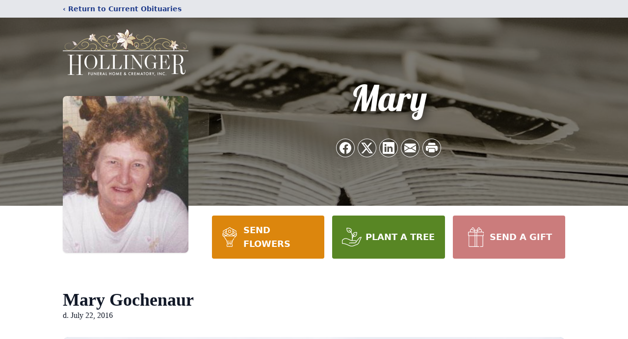

--- FILE ---
content_type: text/html; charset=UTF-8
request_url: https://www.hollingerfuneralhome.com/obituaries/Mary-Gochenaur
body_size: 14928
content:
<!DOCTYPE html>
<html lang="en">
<head>
    <title>Mary Gochenaur Obituary July 22, 2016 - Hollinger Funeral Home</title>

    <script>window['translations'] = {"campaign":{"donation":"Donation","donations":"Donations","goal-met":"Goal Met!","donate-now":"Donate Now","name":"Your Name","email":"Your Email","anon":"Don\'t display my name publicly.","custom-tip":"Use a custom tip","custom-tip-no":"Do not use a custom tip","fee":"Donations have a <span class=\"font-bold\">0% platform fee<\/span> for families and funeral homes. This platform relies on donors like you to support our service and families in need. <span class=\"font-bold\">Tips do not go to the Funeral Home.<\/span>","donate":"Donate","complete":"Complete Donation","raised-1":"Raised of","raised-2":"goal","doing":"What is this thing doing right now?","error":"An error occurred loading the payment form. Please try again another time.","processed":"Your contribution has been processed and will be visible within a few minutes.","please-donate":"Please considering donating to help defray the costs of the services.","register-now":"Register Now","title":"Success!","obit-listing-title":"Crowdfunding Campaigns"},"classic":{"form-to-complete":"Complete the form below to get directions for the :service for :name.","receive-text":"You should be receiving a text shortly. Verify the phone number is correct.","receive-text-no-verify":"You should be receiving a text shortly.","now-registered":"You are now registered for this event.","no-services":"No services have been scheduled at this time.","post-thanks":"Thank you for your submission!","post-moderator":"Your entry is being reviewed by a moderator before it\'s added to the guestbook.","check-email":"Check Your Email","confirm-sub":"to confirm your subscription to receive updates about this obituary","photos":"Add Photos","event-reserved":"Tickets reserved, you will be contacted shortly."},"event":{"number":"Number in Party","no-reg":"No Registrations","processed":"RSVP Processed","close":"Close","complete":"Complete RSVP","full":"Event Full","registered":"You have been registered for this event.","intro":"Complete the form below to RSVP for the :service for :name","full-spaces":"There are not :num spaces available for this event.","full-capacity":"The event has reached capacity.","unavailable":"We\'re Currently Under Maintenance","unavailable-msg":"We\u2019re making improvements to our system and are unable to process requests at the moment, including RSVPs. Please check back later, and we appreciate your patience during this time. We apologize for the inconvenience."},"forms":{"submit":"Submit","first-name":"First Name","middle-name":"Middle Name","last-name":"Last Name","email":"Email","phone":"Phone Number","required":"Required"},"guestbook":{"guestbook":"Guestbook","submit":"Submit Post","light":"Light Candle","photos":"Add Photos","placeholder":"(optional) Leave a message to share your favorite memories and offer words of sympathy","placeholder-first":"(optional) Be the first to share your favorite memories and offer words of sympathy","select-photos":"Select Photos","up-to":"up to 10MB","your-name":"Your name","your-email":"(optional) Your email","subscribe":"Subscribe to this obituary\'s updates","thank":"Thank you for your submission!","review":"Your entry is being reviewed by a moderator before it\'s added to the guestbook.","check-email":"Check Your Email","preview":"Preview","confirm-sub":"to confirm your subscription to receive updates about this obituary","share":"Share this Memorial","unavailable":"Guestbook Posting Temporarily Unavailable","unavailable-msg":"We are currently making improvements to ensure the best experience. Please check back soon to share your heartfelt messages. We appreciate your understanding and patience.","name-long":"Your input seems longer than a typical name. Please share your condolence in the message field below."},"meta":{"opengraph-description":"View :name\'s obituary, find service dates, and sign the guestbook.","opengraph-description-flowers":"View :name\'s obituary, send flowers, find service dates, and sign the guestbook."},"obituaries":{"obituary":"Obituary","videos":"Videos","video":"Video","share":"Share","service":"Service","gallery":"Gallery","photo":"Photo","other":"Other","guestbook":"Guestbook","schedule-header":"Service Schedule","todays-services":"Today\'s Services","upcoming-services":"Upcoming Services","past-services":"Past Services","private-service":"Private Service","future-date-text":"Service will be held at a future date","phone-number":"Phone Number","directions":"Directions","send-directions":"Send Directions","text-directions":"Text Directions","get-directions":"Get Directions","plant-trees":"Plant Trees","plant-a-tree":"Plant A Tree","send-a-card":"Send a Card","send-a-gift":"Send a Gift","send-flowers":"Send Flowers","directions-info":"Enter your phone number above to have directions sent via text. Standard text messaging rates apply.","directions-info-1":"Enter your phone number above to have directions sent via text.","directions-info-2":"*Standard text messaging rates apply.","sympathy-gift-cta":"Send a Sympathy Gift","memorial-tree-cta":"Plant Memorial Trees","profile-photo":"Profile Photo","order-flowers":"Order Flowers","flowers-cta":"now for guaranteed delivery before :name\'s visitation","hand-delivered-florist":"Hand delivered by a local florist","send-sympathy-card":"Send a Sympathy Card","send-sympathy-gift":"Send a Sympathy Gift","donation-memory":"In memory of :name, please consider making a donation to one of the following charities","donation-memory-2":"Make a donation to one of the following charities in remembrance of :name","donation-memory-3":"Make a donation to <strong class=\"text-blue-500\">:charity<\/strong> in memory of :name","open":"Open","cemetery-information":"Cemetery Information","cemetery-deliver-flowers":"Deliver Flowers To The Cemetery","livestream":"Livestream","watch-livestream":"Watch Livestream","today":"Today","watch-now":"Watch Now","photo-gallery":"Photo Gallery","photo-gallery-life-of":"The Life of","photo-gallery-photos":"Photos","all-obituaries":"All Obituaries","all-obituaries-from":"All Obituaries from :name","emblem":"Emblem","cta-tree-sales":"To order <a onclick=\"gTukOutbound(\'memorial trees\', \':url\');\" class=\"text-blue-600 hover:text-blue-400 hover:underline\" href=\":url\" target=\"_blank\">memorial trees<\/a> in memory of :name, please visit our <a onclick=\"gTukOutbound(\'tree store\', \':url\');\" class=\"text-blue-600 hover:text-blue-400 hover:underline\" href=\":url\" target=\"_blank\">tree store<\/a>.","cta-flower-sales":"To send flowers to the family in memory of :name, please visit our <a onclick=\"gTukOutbound(\'flower store\', \':url\');\" class=\"text-blue-600 hover:text-blue-400 hover:underline\" href=\":url\" target=\"_blank\">flower store<\/a>.","cta-flower-tree-sales":"To order <a onclick=\"gTukOutbound(\'memorial trees\', \':tree_url\');\" class=\"text-blue-600 hover:text-blue-400 hover:underline\" href=\":tree_url\" target=\"_blank\">memorial trees<\/a> or send flowers to the family in memory of :name, please visit our <a onclick=\"gTukOutbound(\'flower store\', \':flower_url\');\" class=\"text-blue-600 hover:text-blue-400 hover:underline\" href=\":flower_url\" target=\"_blank\">flower store<\/a>.","add-to-calendar":"Add to Calendar","click-to-watch":"Click to watch","no-audio":"Your browser does not support the audio tag.","view-details":"View Details","return":"Return to Current Obituaries","captcha":"This site is protected by reCAPTCHA and the <br \/> Google <a href=\"https:\/\/policies.google.com\/privacy\" target=\"_blank\">Privacy Policy<\/a> and <a href=\"https:\/\/policies.google.com\/terms\" target=\"_blank\">Terms of Service<\/a> apply.","visits":"Visits","street-map":"Service map data &copy; <a href=\"https:\/\/www.openstreetmap.org\/copyright\">OpenStreetMap<\/a> contributors","donate-pledge":"Donate via Pledge","submitting":"Submitting","listen-to-obituary":"Listen to Obituary"},"pagination":{"previous":"&laquo; Pr\u00e9c\u00e9dent","next":"Suivant &raquo;"},"share":{"email-text":"Click the link below to view the obituary for :name","for":"Obituary for","copy-clip":"Copy to Clipboard","copy-link":"Copy Link","copied":"Copied","select":"Please select what you would like included for printing:","header":"Header","portrait-photo":"Portrait Photo","print":"Print","copy-mail":"Copy the text below and then paste that into your favorite email application","or":"OR","open-email":"Open In Email Client","email":"Email","select-print":"Please select what you would like included for printing","services":"Services"},"timezones":{"Hawaii (no DST)":"Hawaii (no DST)","Hawaii":"Hawaii","Alaska":"Alaska","Pacific":"Pacific","Mountain":"Mountain","Mountain (no DST)":"Mountain (no DST)","Central":"Central","Central (no DST)":"Central (no DST)","Eastern":"Eastern","Eastern (no DST)":"Eastern (no DST)","Atlantic":"Atlantic","Atlantic (no DST)":"Atlantic (no DST)","Newfoundland":"Newfoundland"},"validation":{"phone":"Please enter a valid phone number"}};</script>
    <script>
        window.locale = 'en-US';
        window.sentryRelease = '323aa290850ecc6128856dd5bc0528c6e41f73d5';
    </script>
            <!-- Google Tag Manager -->
    <script>(function(w,d,s,l,i){w[l]=w[l]||[];w[l].push({'gtm.start':
    new Date().getTime(),event:'gtm.js'});var f=d.getElementsByTagName(s)[0],
    j=d.createElement(s),dl=l!='dataLayer'?'&l='+l:'';j.async=true;j.src=
    'https://www.googletagmanager.com/gtm.js?id='+i+dl;f.parentNode.insertBefore(j,f);
    })(window,document,'script','dataLayer','GTM-PKTRPTC');
    </script>
    <!-- End Google Tag Manager -->
    
    
    

    <meta charset="utf-8">
    <meta name="viewport" content="width=device-width, initial-scale=1">
    <meta name="csrf-token" content="khsuU9BIGjmXjZOm2KZ3RjKSUiPh8qGufmnUJgz0">
    <meta name="description" content="Mary E. Gochenaur, 73, of Carlisle, PA passed away, Friday, July 22, 2016 in the Harrisburg Hospital. She was born February 3, 1943 in Spring Run, PA to the late Roy M. and Venu...">

    <meta property="og:image" content="https://cdn.tukioswebsites.com/social/facebook/fb_3/294c08b3-79a7-4858-8ece-c5e7722498bb/80d69b81240b1a702c65f99fd6d7abd6_115199766475099fc4fd710ad3ff44cc" />
    
    <meta property="og:image:width" content="1200" />
    <meta property="og:image:height" content="630" />

    <meta property="og:title" content="Mary Gochenaur Obituary July 22, 2016 - Hollinger Funeral Home" />
    <meta property="og:type" content="article" />
    <meta property="og:url" content="https://www.hollingerfuneralhome.com/obituaries/mary-gochenaur" />
    <meta property="og:site_name" content="Hollinger Funeral Home" />
    <meta property="og:description" content="View Mary Gochenaur&#039;s obituary, send flowers, find service dates, and sign the guestbook." />

    <meta name="twitter:card" content="summary">
    <meta property="twitter:domain" content="https://www.hollingerfuneralhome.com">
    <meta property="twitter:url" content="https://www.hollingerfuneralhome.com/obituaries/mary-gochenaur">
    <meta name="twitter:title" content="Mary Gochenaur Obituary July 22, 2016 - Hollinger Funeral Home">
    <meta name="twitter:description" content="View Mary Gochenaur&#039;s obituary, send flowers, find service dates, and sign the guestbook.">
    <meta name="twitter:image" content="https://cdn.tukioswebsites.com/4f8c72f0-1417-43a9-abc5-1f9e6700596b/lg">

    <!-- Scripts -->

    <link rel="modulepreload" href="https://websites.tukios.com/build/assets/leaflet-DZZSH2QG.js" /><link rel="modulepreload" href="https://websites.tukios.com/build/assets/_commonjsHelpers-CD1fe4N9.js" /><link rel="modulepreload" href="https://websites.tukios.com/build/assets/_sentry-release-injection-file-7t2Cn7at.js" /><script type="module" src="https://websites.tukios.com/build/assets/leaflet-DZZSH2QG.js"></script>

    <script src="https://hello.pledge.to/assets/widget.js" id="plg-widget" async="async"></script>

    <link rel="canonical" href="https://www.hollingerfuneralhome.com/obituaries/mary-gochenaur" />

    <!-- Fonts -->
    <link rel="preconnect" href="https://fonts.googleapis.com">
    <link rel="preconnect" href="https://fonts.gstatic.com" crossorigin>
    <link href="https://fonts.googleapis.com/css2?family=Lobster&family=Roboto+Slab:wght@100;200;300&display=swap" rel="stylesheet">

    <!-- Styles -->
    <link rel="preload" as="style" href="https://websites.tukios.com/build/assets/app-BTX4L0Vy.css" /><link rel="stylesheet" href="https://websites.tukios.com/build/assets/app-BTX4L0Vy.css" />    <link rel="preload" as="style" href="https://websites.tukios.com/build/assets/gallery-D9srmEiI.css" /><link rel="stylesheet" href="https://websites.tukios.com/build/assets/gallery-D9srmEiI.css" />    <link rel="stylesheet" href="https://websites.tukios.com/vendor/leaflet/leaflet.css">

        <link rel="icon" type="image/x-icon" href="https://cdn.tukioswebsites.com/339b4930-2500-42fd-ad36-989b677d7c98/original">
    
    <script>
        var gck = '6LcOx4MjAAAAADADW_LzFCdM9sEQE6jSiTJqrnJu'
        var websiteUrl = 'https://www.hollingerfuneralhome.com'
        var returnToObituariesUrl = 'https://www.hollingerfuneralhome.com/obituaries'

        function returnToObituaries(e) {
            if(document.referrer.includes(websiteUrl)) {
                history.back()
            }
            else {
                window.location.href = returnToObituariesUrl
            }
        }
    </script>

    <script type='application/ld+json'>
{
    "@context": "http:\/\/schema.org",
    "@type": "NewsArticle",
    "articleBody": "Mary E. Gochenaur, 73, of Carlisle, PA passed away, Friday, July 22, 2016 in the Harrisburg Hospital. She was born February 3, 1943 in Spring Run, PA  to the late Roy M. and Venus Goshorn Kessler. She was the widow of the late Wayne E. Gochenaur who passed away in 2011.         She worked for the former Hills Dept. Store in Carlisle and later for Lowes until she retired. Mary was a member of the Ladies Auxilliary of Eagles Post 1299 in Carlisle.         Mary is survived by two sons, Kevin E. (Susan) Gochenaur of Newberrytown and Brent A. Gochenaur of Mt. Holly Springs; daughter, Tonya R. Gochenaur of Carlisle; four grandchildren, Latasha Gochenaur, Sid Ewell III, Shaytra Ewell and Jassidi Gochenaur. Also surviving are three brothers, Roy Allen Kessler of Carlisle, Gary Kessler of Newville and Lewis Kessler of Mt. Holly Springs.  She was predeceased by sisters, Patricia Emerson and Theresa Kessler.         Services will be at the convenience of the family. Arrangements are being handled by Hollinger Funeral Home & Crematory, Mt. Holly Springs, PA. Please visit           www.hollingerfuneralhome.com          for condolences to the family.",
    "articleSection": "Obituaries",
    "author": [
        {
            "@type": "Person",
            "name": "Hollinger Funeral Home"
        }
    ],
    "creator": "https:\/\/www.hollingerfuneralhome.com",
    "dateCreated": "2022-12-16T17:46:49.000000Z",
    "dateModified": "2022-12-16T17:46:49.000000Z",
    "datePublished": "2016-07-22T00:00:00.000000Z",
    "description": "Mary E. Gochenaur, 73, of Carlisle, PA passed away, Friday, July 22, 2016 in the Harrisburg Hospital. She was born February 3, 1943 in Spring Run, PA to the late Roy M. and Venu...",
    "genre": "Obituary(Obit), Biography",
    "headline": "Mary Gochenaur Obituary 2016 - Hollinger Funeral Home",
    "mainEntityOfPage": {
        "@type": "WebPage",
        "@id": "https:\/\/www.hollingerfuneralhome.com\/obituaries\/mary-gochenaur"
    },
    "publisher": {
        "@type": "Organization",
        "name": "Hollinger Funeral Home",
        "logo": {
            "@type": "ImageObject",
            "height": 309,
            "url": "https:\/\/cdn.tukioswebsites.com\/4f8c72f0-1417-43a9-abc5-1f9e6700596b\/lg",
            "width": 265
        }
    },
    "url": "https:\/\/www.hollingerfuneralhome.com\/obituaries\/mary-gochenaur"
}</script>

    <link rel="modulepreload" href="https://websites.tukios.com/build/assets/alpine-Vv49hv2C.js" /><link rel="modulepreload" href="https://websites.tukios.com/build/assets/_sentry-release-injection-file-7t2Cn7at.js" /><script type="module" src="https://websites.tukios.com/build/assets/alpine-Vv49hv2C.js"></script></head>

<body>

        <!-- Google Tag Manager (noscript) -->
    <noscript><iframe src="https://www.googletagmanager.com/ns.html?id=GTM-PKTRPTC"
                      height="0" width="0" style="display:none;visibility:hidden"></iframe></noscript>
    <!-- End Google Tag Manager (noscript) -->

        <script>
        if (typeof gtmLegacy === 'undefined') {
            function gtmLegacy(event, data) {
                var gtmData = Object.assign(data, {'send_to': 'GTM-PKTRPTC', 'event': event});
                window.dataLayer.push(gtmData);
            }
        }

        if (typeof gTukOutbound === 'undefined') {
            function gTukOutbound(text, url) {
                gtmLegacy('click_url', {
                    'link' : {
                        'text': text,
                    },
                    'outbound': {
                        'url': url,
                    },
                });
            }
        }
        if (typeof gTukCta === 'undefined') {
            function gTukCta(name, type = 'button') {
                gtmLegacy('click_cta', {
                    'cta' : {
                        'name': name,
                        'type': type,
                    },
                });
            }
        }
        if (typeof gTukSocial === 'undefined') {
            function gTukSocial(network) {
                gtmLegacy('social_share', {
                    'social' : {
                        'network': network,
                    },
                });
            }
        }
        gtmLegacy('pageMetaData', {'page':{"next_of_kin":"","vendors":{"0":"Condolences","2":"Aftercare"},"ecom_types":["Flowers","Trees","Gifts"],"ecom_enabled":true,"syndication":false,"external_location_code":"146641","tukios_fhid":"1007","days_to_first_service":0,"days_to_last_service":0,"days_active":3464,"days_since_zero":-3464,"service_count":1}});
    </script>
        <div class="font-sans text-gray-900 antialiased w-full ">

                <!-- Top Menu Bar -->
        <div class="w-full bg-gray-200 p-2 text-sm shadow-lg">
            <div class="max-w-screen-lg m-auto  text-blue-900 flex justify-between">
                <a href='https://www.hollingerfuneralhome.com/obituaries' onclick="event.preventDefault(); returnToObituaries();" class="font-bold">
                    <span class="md:hidden block rounded-full bg-gray-100 w-6 h-6 flex items-center justify-center"><span>‹</span></span>
                    <span class="hidden md:inline">‹ Return to Current Obituaries</span>
                </a>
                            </div>
        </div>
        
                <!-- Cover Media (Photo or Video) -->
        <div class="w-full h-96 relative overflow-hidden">
            <div class="relative object-cover w-[100%] h-[100%] relative overflow-hidden">
            <img 
                class="w-full h-full object-cover min-h-full"
                src="https://cdn.tukioswebsites.com/56a3cabd-0b64-4bb8-9b4d-69cd0daef7ff/xl" 
                alt="Cover for Mary Gochenaur's Obituary"
            />
                                                <div class="absolute inset-0 z-10 bg-black/50"></div>
                                    </div>
            </div>
        
        <!-- Obituary Section -->
        <div class="w-full p-6 xl:p-0 max-w-screen-lg m-auto lg:pt-8 relative z-20  -mt-96 ">
                        <!-- Funeral Home Logo -->
            <div class="flex-col lg:flex-row flex jusify-center lg:justify-between">
                <div class="flex flex-1 justify-center lg:justify-between">
                    <div class="text-3xl w-64 h-36 lg:h-32 content-center text-white pt-4">
                        <a href="https://www.hollingerfuneralhome.com/">
                                                        <img src="https://cdn.tukioswebsites.com/48fff0c2-7a4f-4871-86cd-b2fbc6c37be2/md" class="object-scale-down object-cover object-center h-full w-full" alt="Hollinger Funeral Home Logo" />
                                                    </a>
                    </div>
                </div>
            </div>
            
            <div class="flex lg:mt-8 mb-8 justify-center flex-col lg:flex-row">

        <!-- Profile Image -->
                        <div class="flex justify-center">
            <div class="w-64 h-80 rounded-lg grow-0 shrink-0 lg:mr-12 shadow">
                <img src="https://cdn.tukioswebsites.com/4f8c72f0-1417-43a9-abc5-1f9e6700596b/lg" class="object-cover h-80 w-64 rounded-lg" alt="Mary Gochenaur Profile Photo">
            </div>
        </div>
                
        <!-- Name and share links -->
        <div class="flex-1 mt-6 lg:-mt-8">
                        <div class="flex items-center flex-col justify-between text-gray-700 lg:text-white">
                <!-- Fancy Name -->
                <div class="relative">
                    <div class="relative z-20" style="text-shadow: #000 0px 0 25px;">
                        <div class="flex items-center mb-4 lg:mb-10">
                                                        <span class="text-5xl lg:text-7xl text-center name">Mary</span>
                                                    </div>
                    </div>
                </div>
                <!-- Share links -->
                                <div class="relative px-1 py-2">
                    <div class="relative z-30">
                        <script>
    var theGtukCta = window.gTukCta;
    function shareModals() {
        return {
            open: false,
            print: false,
            email: false,
            print_data: {
                guestbook: true,
                services: true,
                header: true,
                portrait: true,
            },
            button_text: "Copy to Clipboard",
            email_text: "Click the link below to view the obituary for Mary Gochenaur\n\nhttps:\/\/www.hollingerfuneralhome.com\/obituaries\/mary-gochenaur",
            gTukCta() {
                theGtukCta();
            },
            copyToClipboard() {
                if (navigator.clipboard) {
                    navigator.clipboard.writeText(
                        this.email_text
                    ).then(() => {
                        this.button_text = 'Copied!'
                    });
                } else {

                }
            },
            mailto() {
                const subjectText = "Obituary for" + " " + "Mary Gochenaur";
                const subject = encodeURIComponent(subjectText);
                const emailBody = encodeURIComponent(this.email_text);
                return 'mailto:?body=' + emailBody + '&subject=' + subject;
            },
            mobileShare() {
                if (navigator.share) {
                    navigator.share({
                        title: "Mary Gochenaur",
                        url: "https:\/\/www.hollingerfuneralhome.com\/obituaries\/mary-gochenaur"
                    }).then(() => {
                        console.log('Thanks for sharing!');
                    })
                    .catch(console.error);
                } else {
                    // fallback
                }
            },
            openEmail() {
                this.open = true;
                this.print = false;
                this.email = true;
            },
            openPrint() {
                this.open = true;
                this.print = true;
                this.email = false;
            },
            close() {
                this.open = false;
                this.print = false;
                this.email = false;
            },
            closePrint () {
                document.body.removeChild(this.__container__);
            },
            setPrint () {
                this.contentWindow.__container__ = this;
                this.contentWindow.onbeforeunload = this.closePrint;
                this.contentWindow.onafterprint = this.closePrint;
                this.contentWindow.focus(); // Required for IE
                this.contentWindow.print();
            },
            printPage () {
                const oHideFrame = document.createElement("iframe");
                const urlPieces = [location.protocol, '//', location.host, location.pathname];
                let url = urlPieces.join('');

                let query = Object.fromEntries(
                    Object.entries(this.print_data).map(
                        ([k, v]) => [k, v ? 1 : 0]
                    )
                )
                query.print = 1
                query.readonly = 1

                url += '?' + new URLSearchParams(query).toString();

                oHideFrame.onload = this.setPrint;
                oHideFrame.style.position = "fixed";
                oHideFrame.style.right = "0";
                oHideFrame.style.bottom = "0";
                oHideFrame.style.width = "0";
                oHideFrame.style.height = "0";
                oHideFrame.style.border = "0";
                oHideFrame.src = url;
                document.body.appendChild(oHideFrame);
                this.gTukCta('share_print', 'button');
            }
        }
    }
</script>
<div x-data="shareModals" class="sm:hidden">
    <div class="flex justify-center">
        <a class="flex bg-blue-700 px-6 py-2 rounded text-white font-bold items-center" @click.prevent="mobileShare">
            <svg class="w-4 h-4 mr-2" xmlns="http://www.w3.org/2000/svg" width="16" height="16" fill="currentColor" class="bi bi-share" viewBox="0 0 16 16">
  <path d="M13.5 1a1.5 1.5 0 1 0 0 3 1.5 1.5 0 0 0 0-3M11 2.5a2.5 2.5 0 1 1 .603 1.628l-6.718 3.12a2.5 2.5 0 0 1 0 1.504l6.718 3.12a2.5 2.5 0 1 1-.488.876l-6.718-3.12a2.5 2.5 0 1 1 0-3.256l6.718-3.12A2.5 2.5 0 0 1 11 2.5m-8.5 4a1.5 1.5 0 1 0 0 3 1.5 1.5 0 0 0 0-3m11 5.5a1.5 1.5 0 1 0 0 3 1.5 1.5 0 0 0 0-3"/>
</svg> Share
        </a>
    </div>
</div>
<div x-data="shareModals" class="hidden sm:grid grid-cols-5 gap-2 h-9 relative" @keydown.escape="close">
            <a onclick="gTukSocial('facebook');" href="https://www.facebook.com/sharer.php?u=https%3A%2F%2Fwww.hollingerfuneralhome.com%2Fobituaries%2Fmary-gochenaur" target="_blank" class="rounded-full ring-1 ring-white w-9 h-9 bg-black/20 flex justify-center items-center hover:text-blue-400 hover:bg-white" aria-label="Share on Facebook">
            <svg class="w-6 h-6" xmlns="http://www.w3.org/2000/svg" width="16" height="16" fill="currentColor" class="bi bi-facebook" viewBox="0 0 16 16">
  <path d="M16 8.049c0-4.446-3.582-8.05-8-8.05C3.58 0-.002 3.603-.002 8.05c0 4.017 2.926 7.347 6.75 7.951v-5.625h-2.03V8.05H6.75V6.275c0-2.017 1.195-3.131 3.022-3.131.876 0 1.791.157 1.791.157v1.98h-1.009c-.993 0-1.303.621-1.303 1.258v1.51h2.218l-.354 2.326H9.25V16c3.824-.604 6.75-3.934 6.75-7.951"/>
</svg>        </a>
                <a onclick="gTukSocial('x');"  href="https://twitter.com/intent/tweet?url=https%3A%2F%2Fwww.hollingerfuneralhome.com%2Fobituaries%2Fmary-gochenaur" target="_blank" class="rounded-full ring-1 ring-white w-9 h-9 bg-black/20 flex justify-center items-center hover:text-blue-400 hover:bg-white" aria-label="Share on X">
            <svg class="w-6 h-6" xmlns="http://www.w3.org/2000/svg" width="16" height="16" fill="currentColor" class="bi bi-twitter-x" viewBox="0 0 16 16">
  <path d="M12.6.75h2.454l-5.36 6.142L16 15.25h-4.937l-3.867-5.07-4.425 5.07H.316l5.733-6.57L0 .75h5.063l3.495 4.633L12.601.75Zm-.86 13.028h1.36L4.323 2.145H2.865z"/>
</svg>        </a>
                <a onclick="gTukSocial('linkedin');"  href="https://www.linkedin.com/sharing/share-offsite/?url=https%3A%2F%2Fwww.hollingerfuneralhome.com%2Fobituaries%2Fmary-gochenaur" target="_blank" class="rounded-full ring-1 ring-white w-9 h-9 bg-black/20 flex justify-center items-center hover:text-blue-400 hover:bg-white" aria-label="Share on LinkedIn">
            <svg class="w-6 h-6" xmlns="http://www.w3.org/2000/svg" width="16" height="16" fill="currentColor" class="bi bi-linkedin" viewBox="0 0 16 16">
  <path d="M0 1.146C0 .513.526 0 1.175 0h13.65C15.474 0 16 .513 16 1.146v13.708c0 .633-.526 1.146-1.175 1.146H1.175C.526 16 0 15.487 0 14.854zm4.943 12.248V6.169H2.542v7.225zm-1.2-8.212c.837 0 1.358-.554 1.358-1.248-.015-.709-.52-1.248-1.342-1.248S2.4 3.226 2.4 3.934c0 .694.521 1.248 1.327 1.248zm4.908 8.212V9.359c0-.216.016-.432.08-.586.173-.431.568-.878 1.232-.878.869 0 1.216.662 1.216 1.634v3.865h2.401V9.25c0-2.22-1.184-3.252-2.764-3.252-1.274 0-1.845.7-2.165 1.193v.025h-.016l.016-.025V6.169h-2.4c.03.678 0 7.225 0 7.225z"/>
</svg>        </a>
                <a onclick="gTukSocial('email');" href="#" class="rounded-full ring-1 ring-white w-9 h-9 bg-black/20 flex justify-center items-center hover:text-blue-400 hover:bg-white" @click.prevent="openEmail" aria-label="Share via Email">
            <svg class="w-6 h-6" xmlns="http://www.w3.org/2000/svg" width="16" height="16" fill="currentColor" class="bi bi-envelope-fill" viewBox="0 0 16 16">
  <path d="M.05 3.555A2 2 0 0 1 2 2h12a2 2 0 0 1 1.95 1.555L8 8.414zM0 4.697v7.104l5.803-3.558zM6.761 8.83l-6.57 4.027A2 2 0 0 0 2 14h12a2 2 0 0 0 1.808-1.144l-6.57-4.027L8 9.586zm3.436-.586L16 11.801V4.697z"/>
</svg>        </a>
                <a href="#" class="rounded-full ring-1 ring-white w-9 h-9 bg-black/20 flex justify-center items-center hover:text-blue-400 hover:bg-white" @click.prevent="openPrint" aria-label="Print Obituary">
            <svg class="w-6 h-6" xmlns="http://www.w3.org/2000/svg" width="16" height="16" fill="currentColor" class="bi bi-printer-fill" viewBox="0 0 16 16">
  <path d="M5 1a2 2 0 0 0-2 2v1h10V3a2 2 0 0 0-2-2zm6 8H5a1 1 0 0 0-1 1v3a1 1 0 0 0 1 1h6a1 1 0 0 0 1-1v-3a1 1 0 0 0-1-1"/>
  <path d="M0 7a2 2 0 0 1 2-2h12a2 2 0 0 1 2 2v3a2 2 0 0 1-2 2h-1v-2a2 2 0 0 0-2-2H5a2 2 0 0 0-2 2v2H2a2 2 0 0 1-2-2zm2.5 1a.5.5 0 1 0 0-1 .5.5 0 0 0 0 1"/>
</svg>        </a>
    
    <!-- MODAL -->
    <div x-show="open" style="display: none" class="fixed z-50 inset-0 overflow-y-auto" aria-labelledby="modal-title" role="dialog" aria-modal="true">
        <div class="flex items-end justify-center min-h-screen pt-4 px-4 pb-20 text-center sm:block sm:p-0">
            <!--
            Background overlay, show/hide based on modal state.
            -->
            <div class="fixed inset-0 bg-gray-500/75 transition-opacity" aria-hidden="true"></div>

            <!-- This element is to trick the browser into centering the modal contents. -->
            <span class="hidden sm:inline-block sm:align-middle sm:h-screen" aria-hidden="true">&#8203;</span>

            <!--
            Modal panel, show/hide based on modal state.
            -->
            <div class="relative inline-block align-bottom bg-white rounded-lg text-left z-50 overflow-hidden shadow-xl transform transition-all sm:my-8 sm:align-middle sm:max-w-xl sm:w-full" @click.away="close">
                                <div>
                    <form x-show="print" method="get" action="" target="_blank" class="text-gray-700" >
                        <input type="hidden" name="readonly" value="1">
                        <input type="hidden" name="print" value="1">
                        <!-- Header -->
                        <div class="p-6 border-b border-gray-150 flex justify-between">
                            <div class="text-lg font-bold">Print</div>
                            <a class="cursor-pointer" @click.prevent="close"><svg class="w-6 h-6" xmlns="http://www.w3.org/2000/svg" width="16" height="16" fill="currentColor" class="bi bi-x" viewBox="0 0 16 16">
  <path d="M4.646 4.646a.5.5 0 0 1 .708 0L8 7.293l2.646-2.647a.5.5 0 0 1 .708.708L8.707 8l2.647 2.646a.5.5 0 0 1-.708.708L8 8.707l-2.646 2.647a.5.5 0 0 1-.708-.708L7.293 8 4.646 5.354a.5.5 0 0 1 0-.708"/>
</svg></a>
                        </div>
                        <!-- Main body of modal -->
                        <div class="p-6">
                            <p class="mb-4">Please select what you would like included for printing:</p>
                            <ul>
                                <li><input type="checkbox" name="header" value="1" x-model="print_data.header"> Header</li>
                                <li><input type="checkbox" name="portrait" value="1" x-model="print_data.portrait"> Portrait Photo</li>
                                <li><input type="checkbox" name="services" value="1" x-model="print_data.services"> Services</li>
                                <li><input type="checkbox" name="guestbook" value="1" x-model="print_data.guestbook"> Guestbook</li>
                            </ul>
                        </div>
                        <!-- Footer with buttons -->
                        <div class="p-6 border-t border-gray-150">
                            <button type="button" @click.prevent="printPage()" class="shadow-sm border border-transparent text-white bg-blue-600 hover:bg-blue-700 focus:ring-blue-500 px-4 py-2 text-sm rounded-md inline-flex items-center justify-center font-medium focus:outline-none focus:ring-2 focus:ring-offset-2">Print</button>
                        </div>
                    </form>
                </div>
                                                <div x-show="email" class="text-gray-700">
                    <!-- Header -->
                    <div class="p-6 border-b border-gray-150 flex justify-between">
                        <div class="text-lg font-bold">Email</div>
                        <a class="cursor-pointer" @click.prevent="close"><svg class="w-6 h-6" xmlns="http://www.w3.org/2000/svg" width="16" height="16" fill="currentColor" class="bi bi-x" viewBox="0 0 16 16">
  <path d="M4.646 4.646a.5.5 0 0 1 .708 0L8 7.293l2.646-2.647a.5.5 0 0 1 .708.708L8.707 8l2.647 2.646a.5.5 0 0 1-.708.708L8 8.707l-2.646 2.647a.5.5 0 0 1-.708-.708L7.293 8 4.646 5.354a.5.5 0 0 1 0-.708"/>
</svg></a>
                    </div>
                    <!-- Main body of modal -->
                    <div class="p-6">
                        <div class="flex justify-between mb-2">
                            <p class="text-sm">Copy the text below and then paste that into your favorite email application</p>
                            <button class="shadow-sm border border-gray-300 text-gray-700 bg-gray-100 hover:bg-gray-200 focus:ring-gray-500 px-4 py-1.5 text-xs rounded-md inline-flex items-center justify-center font-medium focus:outline-none focus:ring-2 focus:ring-offset-2" @click.prevent="copyToClipboard" x-text="button_text"></button>
                        </div>
                        <textarea disabled class="w-full border border-gray-200 rounded h-28 select-all text-sm" x-model="email_text"></textarea>
                        <p class="text-center text-xl font-bold my-4">OR</p>
                        <div class="text-center">
                            <a x-bind:href="mailto" target="_blank" class="inline-flex items-center px-4 py-2 bg-gray-800 border border-transparent rounded-md font-semibold text-xs text-white uppercase tracking-widest bg-blue-600 text-white hover:bg-blue-700">Open In Email Client</a>
                        </div>
                    </div>
                </div>
                            </div>
        </div>
    </div>
</div>
                    </div>
                </div>
                            </div>
            
                        <!-- Calls to action @ Desktop -->
            <div class="mt-10 lg:mt-28 relative grid md:grid-cols-3 gap-4 text-white hidden sm:grid">
                <!-- Flower Sales -->
                                    <a
                        onclick="gTukOutbound('Send Flowers', 'https://websites.tukios.com/orders/v2/flowers/294c08b3-79a7-4858-8ece-c5e7722498bb');"
                        class="has-tooltip rounded p-4 flex items-center justify-center bg-cta-orange"
                                                    href="https://websites.tukios.com/orders/v2/flowers/294c08b3-79a7-4858-8ece-c5e7722498bb"
                                                target="_blank"
                    >
                        <img src="https://websites.tukios.com/images/flower-cta.svg" class="w-10 h-10 mr-2" alt="Send Flowers" />
                        <div>
                            <p class="uppercase text-lg font-bold mb-0">Send Flowers</p>
                            
                        </div>
                                            </a>
                
                <!-- Tree Sales -->
                                <a
                    onclick="gTukOutbound('Plant A Tree', 'https://websites.tukios.com/o/v2/trees/294c08b3-79a7-4858-8ece-c5e7722498bb');"
                    class="rounded has-tooltip p-4 flex items-center justify-center bg-cta-green"
                                            href="https://websites.tukios.com/o/v2/trees/294c08b3-79a7-4858-8ece-c5e7722498bb"
                                        target="_blank">
                    <img src="https://websites.tukios.com/images/tree-cta.svg" class="w-10 h-10 mr-2" alt="Plant A Tree" />
                    <div>
                        <p class="uppercase text-lg font-bold">Plant A Tree</p>
                        
                    </div>
                                    </a>
                
                <!-- Sympathy Cards -->
                
                                <a onclick="gTukOutbound('Send a Gift', 'https://websites.tukios.com/orders/v2/gifts/294c08b3-79a7-4858-8ece-c5e7722498bb');" class="rounded p-4 bg-cta-pink items-center justify-center flex" href="https://websites.tukios.com/orders/v2/gifts/294c08b3-79a7-4858-8ece-c5e7722498bb" target="_blank">
                    <img src="https://websites.tukios.com/images/gift-cta.svg" class="w-10 h-10 mr-2" alt="Send a Gift" />
                    <div>
                        <p class="uppercase text-lg font-bold">Send a Gift</p>
                    </div>
                </a>
                            </div>
                    </div>
    </div>

    <div class="pb-12">

        <div class="pt-8 obituary-text font-serif">
            <h1 class="text-4xl font-bold">Mary Gochenaur</h1>
            <div class="mb-8">
                <h2>d. July 22, 2016</h2>
                            </div>

            <div class="leading-8 text-lg mb-12 relative p-6 rounded-xl shadow-lg overflow-hidden">
                                                <div class="w-full h-full bg-blue-100 absolute left-0 top-0 z-10" style="background-position: top; background-size: 100%; background-repeat: repeat-y; background-image: url(https://cdn.tukioswebsites.com/9a0ea042-a92b-4fee-bd86-39579e8b5f92/lg)"></div>
                <div class="w-full h-full bg-white absolute left-0 top-0 opacity-80 z-10"></div>
                                <div class="relative z-20">
                                        <div class="obituary-text-main">
                         <p style="margin-bottom:0in;margin-bottom:.0001pt;">
  <span style="font-size:14.0pt;">
   Mary E. Gochenaur, 73, of Carlisle, PA passed away, Friday, July 22, 2016 in the Harrisburg Hospital. She was born February 3, 1943 in Spring Run, PA &#160;to the late Roy M. and Venus Goshorn Kessler. She was the widow of the late Wayne E. Gochenaur who passed away in 2011.
  </span>
 </p>
 <p style="margin-bottom:0in;margin-bottom:.0001pt;">
  <span style="font-size:14.0pt;">
   She worked for the former Hills Dept. Store in Carlisle and later for Lowes until she retired. Mary was a member of the Ladies Auxilliary of Eagles Post 1299 in Carlisle.
  </span>
 </p>
 <p style="margin-bottom:0in;margin-bottom:.0001pt;">
  <span style="font-size:14.0pt;">
   Mary is survived by two sons, Kevin E. (Susan) Gochenaur of Newberrytown and Brent A. Gochenaur of Mt. Holly Springs; daughter, Tonya R. Gochenaur of Carlisle; four grandchildren, Latasha Gochenaur, Sid Ewell III, Shaytra Ewell and Jassidi Gochenaur. Also surviving are three brothers, Roy Allen Kessler of Carlisle, Gary Kessler of Newville and Lewis Kessler of Mt. Holly Springs. &#160;She was predeceased by sisters, Patricia Emerson and Theresa Kessler.
  </span>
 </p>
 <p style="margin-bottom:0in;margin-bottom:.0001pt;">
  <span style="font-size:14.0pt;">
   Services will be at the convenience of the family. Arrangements are being handled by Hollinger Funeral Home &amp; Crematory, Mt. Holly Springs, PA. Please visit
  </span>
  <a>
   <span style="font-size:14.0pt;">
    www.hollingerfuneralhome.com
   </span>
  </a>
  <span style="font-size:14.0pt;">
   for condolences to the family.
  </span>
 </p>
 
                    </div>

                                                                
                                        <div class="mt-10">
                        To order <a onclick="gTukOutbound('memorial trees', 'https://websites.tukios.com/o/v2/trees/294c08b3-79a7-4858-8ece-c5e7722498bb');" class="text-blue-600 hover:text-blue-400 hover:underline" href="https://websites.tukios.com/o/v2/trees/294c08b3-79a7-4858-8ece-c5e7722498bb" target="_blank">memorial trees</a> or send flowers to the family in memory of Mary Gochenaur, please visit our <a onclick="gTukOutbound('flower store', 'https://websites.tukios.com/orders/v2/flowers/294c08b3-79a7-4858-8ece-c5e7722498bb');" class="text-blue-600 hover:text-blue-400 hover:underline" href="https://websites.tukios.com/orders/v2/flowers/294c08b3-79a7-4858-8ece-c5e7722498bb" target="_blank">flower store</a>.
                        </div>
                    
                    <!-- Treasured Memories -->
                    
                </div>
                                <div class="mt-10 relative z-50">
                                    </div>
                            </div>
        </div>

        
                    <!-- Calls to action @ Mobile -->
            <div class="mt-10 grid grid-cols-1 gap-4 text-white">
                                                <!-- Sympathy Gifts -->
                <div class="flex justify-center">
                    <a onclick="gTukOutbound('Send A Gift', 'https://websites.tukios.com/orders/v2/gifts/294c08b3-79a7-4858-8ece-c5e7722498bb');" class="rounded p-4 bg-cta-pink flex items-center justify-center w-full sm:hidden" href="https://websites.tukios.com/orders/v2/gifts/294c08b3-79a7-4858-8ece-c5e7722498bb" target="_blank">
                        <img src="https://websites.tukios.com/images/gift-cta.svg" class="w-10 h-10 mr-2" alt="Send a Gift" />
                        <div>
                            <p class="uppercase text-lg font-bold">Send a Gift</p>
                        </div>
                    </a>
                </div>
                            </div>
        
        <!-- Thumbies CTA Banner -->
            </div>


            
    
    
    
                    <div class="pb-12 relative z-10">
            <h2 class="text-4xl mb-4 text-center text-gray-700 font-medium">Service Schedule</h2>
            <script>
        function textDirectionsForm(service) {
            return {
                formData: {
                    method: 'text',
                    phone: '',
                    service_id: service
                },
                open: false,
                rsvpForm: false,
                directionsForm: false,
                rsvp() {
                    fetch('/organizations/1007/events/event_id/register', {
                            method: 'POST',
                            headers: {
                                'Content-Type': 'application/json',
                                'X-CSRF-TOKEN': document.head.querySelector('meta[name=csrf-token]').content
                            },
                            body: JSON.stringify(this.formData)
                        })
                        .then(() => {
                            gTukCta('clicked_text_me_the_address_funeral_service', 'link');
                        })
                        .finally(() => {
                            this.open = false
                        })
                },
                sendDirections() {

                    var phoneError = document.getElementById('directions-error');
                    if (!phoneError) {
                        console.error('You need the #directions-error element');
                        return;
                    }
                    phoneError.classList.add('hidden');
                    fetch('/organizations/1007/obituaries/1500517/directions', {
                            method: 'POST',
                            headers: {
                                'Content-Type': 'application/json',
                                'X-CSRF-TOKEN': 'khsuU9BIGjmXjZOm2KZ3RjKSUiPh8qGufmnUJgz0',
                                'Accept': 'application/json',
                            },
                            body: JSON.stringify(this.formData),
                        })
                        .then(async (res) => {

                            if (res.status === 422) {


                                var contentType = res.headers.get('Content-Type');

                                // Check if the Content-Type indicates JSON
                                if (contentType && contentType.toLowerCase().includes('json')) {
                                    phoneError.innerHTML = (await res.json()).message
                                } else {
                                    phoneError.innerHTML = await res.text();
                                }

                                phoneError.classList.remove('hidden');
                                return;
                            }
                            if (!res.ok) {
                                phoneError.innerHTML = 'Error!';
                                phoneError.classList.remove('hidden');
                                return;
                            }
                            phoneError.classList.add('hidden');
                            this.open = false;
                            gTukCta('clicked_text_me_the_address_funeral_service', 'link');
                        })
                        .catch((reason) => {
                            console.error(reason)
                        })
                }
            }
        }
    </script>

    <div>
        
        
                    <h2 class="text-2xl font-bold px-4 pt-4">Past Services</h2>
            <div class="flex flex-wrap">
                                    <div x-data="textDirectionsForm(1082098)" class="bg-white flex-grow items-stretch lg:mx-4 my-2 lg:my-4 relative overflow-hidden rounded p-4 border border-gray-200 shadow-md lg:shadow-2xl">
    <div class="flex items-stretch h-full md:space-x-4">

                <div class="w-40 h-40 bg-gray-100 grow-0 shrink-0 z-20 hidden md:block" id="map-1082098"></div>
        
        <div class="flex-1 w-auto lg:w-64 space-y-2 text-sm flex-col">
            <div class="">
                <h3 class="text-blue-900 text-xl leading-7 font-bold">Funeral Service</h3>

                <div class="flex mt-1">
                    <div class="flex-none w-10">
                        <div class="flex h-6 w-6 items-center justify-center rounded-full overflow-hidden bg-blue-100">
                                                            <svg class="w-4 h-4 text-blue-500" xmlns="http://www.w3.org/2000/svg" viewBox="0 0 24 24" fill="currentColor" aria-hidden="true" data-slot="icon">
  <path fill-rule="evenodd" d="M6.75 2.25A.75.75 0 0 1 7.5 3v1.5h9V3A.75.75 0 0 1 18 3v1.5h.75a3 3 0 0 1 3 3v11.25a3 3 0 0 1-3 3H5.25a3 3 0 0 1-3-3V7.5a3 3 0 0 1 3-3H6V3a.75.75 0 0 1 .75-.75Zm13.5 9a1.5 1.5 0 0 0-1.5-1.5H5.25a1.5 1.5 0 0 0-1.5 1.5v7.5a1.5 1.5 0 0 0 1.5 1.5h13.5a1.5 1.5 0 0 0 1.5-1.5v-7.5Z" clip-rule="evenodd"/>
</svg>                                                    </div>
                    </div>
                    <div class="flex-grow">
                                                    <p class="text-gray-900 font-medium"></p>
                                            </div>
                </div>

                <!--Private service, no guests please-->
                <div class="flex mt-1">
                    <div class="flex-none w-10">
                                                    <div class="flex h-6 w-6 items-center justify-center rounded-full overflow-hidden bg-blue-100">
                                <svg class="w-4 h-4 text-blue-500" xmlns="http://www.w3.org/2000/svg" viewBox="0 0 24 24" fill="currentColor" aria-hidden="true" data-slot="icon">
  <path fill-rule="evenodd" d="m11.54 22.351.07.04.028.016a.76.76 0 0 0 .723 0l.028-.015.071-.041a16.975 16.975 0 0 0 1.144-.742 19.58 19.58 0 0 0 2.683-2.282c1.944-1.99 3.963-4.98 3.963-8.827a8.25 8.25 0 0 0-16.5 0c0 3.846 2.02 6.837 3.963 8.827a19.58 19.58 0 0 0 2.682 2.282 16.975 16.975 0 0 0 1.145.742ZM12 13.5a3 3 0 1 0 0-6 3 3 0 0 0 0 6Z" clip-rule="evenodd"/>
</svg>                            </div>
                                            </div>
                    <div class="flex-grow">
                                                    <p class="text-gray-900 font-medium">Hollinger Funeral Home &amp; Crematory, Inc.</p>
                        
                        <p class="text-blue-500 md:text-gray-500">
                            <a href="https://www.google.com/maps/place/501+North+Baltimore+Avenue+Mt.+Holly+Springs+PA+17065" target="_blank">
                                                                    501 North Baltimore Avenue,
                                
                                
                                                                    Mt. Holly Springs,
                                
                                PA 17065
                            </a>
                        </p>
                    </div>
                </div>

                
                            </div>

                            <div class="flex w-full pb-2">
                    <div class="flex flex-1 h-10 pt-1">
                                                    <a
                                href="https://www.google.com/maps/place/501+North+Baltimore+Avenue+Mt.+Holly+Springs+PA+17065"
                                target="_blank"
                                class="md:hidden flex-1 mr-2 bg-transparent border border-blue-500 text-blue-600 hover:bg-blue-600 hover:text-white focus:ring-white px-2 py-1.5 text-xs rounded-md inline-flex items-center justify-center font-medium focus:outline-none focus:ring-2 focus:ring-offset-2"
                            >
                                Get Directions
                            </a>
                                                                            <button @click.prevent="open = true" class="hidden mr-2 md:block flex-1 bg-transparent border border-blue-500 text-blue-600 hover:bg-blue-600 hover:text-white focus:ring-white px-2 py-1.5 text-xs rounded-md inline-flex items-center justify-center font-medium focus:outline-none focus:ring-2 focus:ring-offset-2">Text Directions</button>
                                                                                                    <a onclick="gTukOutbound('Send Flowers', 'https://websites.tukios.com/orders/v2/flowers/294c08b3-79a7-4858-8ece-c5e7722498bb');" href="https://websites.tukios.com/orders/v2/flowers/294c08b3-79a7-4858-8ece-c5e7722498bb" target="_blank" class="flex-1 bg-transparent border border-cta-orange text-cta-orange hover:bg-cta-orange hover:text-white focus:ring-white px-2 py-1.5 text-xs rounded-md inline-flex items-center justify-center text-center font-medium focus:outline-none focus:ring-2 focus:ring-offset-2">Send Flowers</a>
                                            </div>

                </div>

                                    </div>
    </div>

    <div x-cloak x-show="open" x-transition:enter="transform transition ease-in-out duration-500 sm:duration-200" x-transition:enter-start="translate-x-full" x-transition:enter-end="translate-x-0" x-transition:leave="transform transition ease-in-out duration-500 sm:duration-200" x-transition:leave-start="translate-x-0" x-transition:leave-end="translate-x-full" class="absolute inset-y-0 w-full h-full bg-gradient-to-b z-50 right-0 from-blue-400 to-indigo-700">
        <button class="absolute right-1 top-1 text-white p-2" @click="open = false">&times;</button>
        <form class="p-8 h-full text-white flex items-center" @submit.prevent="sendDirections">
            <div class="w-full flex flex-col items-center">
                <label class="w-full text-sm font-medium">Phone Number</label>
                <input class="w-full border rounded-md border-white mb-3 text-gray-700" type="text" x-model="formData.phone"
                       name="phone"
                       x-mask="(999) 999-9999"
                       placeholder="(123) 456-7890"
                       required
                />
                <div class="flex justify-center mb-3">
                    <button type="submit" class="bg-transparent border border-white hover:bg-white hover:text-blue-600 focus:ring-white px-4 py-2 text-sm rounded-md inline-flex items-center justify-center font-medium focus:outline-none focus:ring-2 focus:ring-offset-2">Send Directions</button>
                </div>
                <div id="directions-error" class="hidden text-xs w-full p-1 bg-red-50 rounded-md z-50 relative text-red-800"></div>
                <p class="text-xs">Enter your phone number above to have directions sent via text. Standard text messaging rates apply.</p>
            </div>
        </form>
    </div>
</div>
                            </div>
            </div>

            </div>

            
                    </div>

                    <div class="bg-gray-100 shadow-inner p-6 py-12 mt-10">
                                    <div class="w-full max-w-screen-lg m-auto" id="tukios-obituary-book"></div>
                
                                    <h2 class="app-title text-4xl mb-6 text-center text-gray-700">Guestbook</h2>
                    <div class="w-full max-w-screen-lg m-auto" id="tukios-obituary-guestbook" data-disable-posts="false"></div>
                
                
                                    <div class="pb-2">
                        <p class="text-sm text-gray-400 text-center mt-2">Visits: 4</p>
                    </div>
                
                <p class="text-xs text-gray-400 text-center mt-4 mb-4">This site is protected by reCAPTCHA and the <br /> Google <a href="https://policies.google.com/privacy" target="_blank">Privacy Policy</a> and <a href="https://policies.google.com/terms" target="_blank">Terms of Service</a> apply.</p>
                <p class="text-xs text-gray-400 text-center">Service map data &copy; <a href="https://www.openstreetmap.org/copyright">OpenStreetMap</a> contributors</p>
            </div>

            
            <div class="fixed z-50 bottom-0 w-full h-24 bg-gradient-to-b from-gray-200 to-gray-100 shadow-inner sm:hidden p-4 flex text-white flex space-x-4">

            
                        <a onclick="gTukOutbound('Send Flowers', 'https://websites.tukios.com/orders/v2/flowers/294c08b3-79a7-4858-8ece-c5e7722498bb');" class="has-tooltip relative flex flex-1 rounded p-4  items-center justify-center bg-cta-orange"
                                    href="https://websites.tukios.com/orders/v2/flowers/294c08b3-79a7-4858-8ece-c5e7722498bb"
                                target="_blank"
                >
                <img src="https://websites.tukios.com/images/flower-cta.svg" class="w-10 h-10 mr-2" alt="Send Flowers" />
                <p class="uppercase text-sm sm:text-base font-bold leading-tight">Send Flowers</p>
                            </a>
            
                        <a onclick="gTukOutbound('Plant A Tree', 'https://websites.tukios.com/o/v2/trees/294c08b3-79a7-4858-8ece-c5e7722498bb');" class="has-tooltip relative flex flex-1 rounded p-4 bg-cta-green items-center justify-center bg-cta-green"
                                    href="https://websites.tukios.com/o/v2/trees/294c08b3-79a7-4858-8ece-c5e7722498bb"
                                target="_blank">
                <img src="https://websites.tukios.com/images/tree-cta.svg" class="w-10 h-10 mr-2" alt="Plant A Tree" />
                <p class="uppercase text-sm sm:text-base font-bold leading-tight">Plant A Tree</p>
                            </a>
            
            
            
            </div>
            </div>

    <div id="tukios-obituary-app" data-obituary-id="294c08b3-79a7-4858-8ece-c5e7722498bb" data-organization-id="33138066-5e13-4ef6-83b9-44247a0ef360"></div>

    <link rel="preload" as="style" href="https://websites.tukios.com/build/assets/skeleton-BNBOsyPR.css" /><link rel="preload" as="style" href="https://websites.tukios.com/build/assets/sentry-config-CiMw-LYB.css" /><link rel="modulepreload" href="https://websites.tukios.com/build/assets/index-DRWzhw7z.js" /><link rel="modulepreload" href="https://websites.tukios.com/build/assets/index-B0sxbiGX.js" /><link rel="modulepreload" href="https://websites.tukios.com/build/assets/skeleton-CmMW6Mgs.js" /><link rel="modulepreload" href="https://websites.tukios.com/build/assets/FlipBookPage-DlfpZ6xa.js" /><link rel="modulepreload" href="https://websites.tukios.com/build/assets/_sentry-release-injection-file-7t2Cn7at.js" /><link rel="modulepreload" href="https://websites.tukios.com/build/assets/sentry-config-BUFe6j6E.js" /><link rel="modulepreload" href="https://websites.tukios.com/build/assets/Notice-CMSfQt5T.js" /><link rel="modulepreload" href="https://websites.tukios.com/build/assets/Input-NMDcdcwY.js" /><link rel="modulepreload" href="https://websites.tukios.com/build/assets/index-BYtrQA3x.js" /><link rel="modulepreload" href="https://websites.tukios.com/build/assets/overlay-BotJ0rkR.js" /><link rel="modulepreload" href="https://websites.tukios.com/build/assets/PulseLoader-mqQbBqRP.js" /><link rel="modulepreload" href="https://websites.tukios.com/build/assets/index-C9egaozx.js" /><link rel="modulepreload" href="https://websites.tukios.com/build/assets/react-router-dom-h-jBBcHa.js" /><link rel="modulepreload" href="https://websites.tukios.com/build/assets/index-DCdUi7jL.js" /><link rel="modulepreload" href="https://websites.tukios.com/build/assets/_commonjsHelpers-CD1fe4N9.js" /><link rel="modulepreload" href="https://websites.tukios.com/build/assets/FlipBook-e8Kg8fpU.js" /><link rel="modulepreload" href="https://websites.tukios.com/build/assets/BookCoverImage-CQwM7vE1.js" /><link rel="modulepreload" href="https://websites.tukios.com/build/assets/ErrorBoundary-D0QTqP2r.js" /><link rel="modulepreload" href="https://websites.tukios.com/build/assets/isSymbol-D-7syX3D.js" /><link rel="modulepreload" href="https://websites.tukios.com/build/assets/iconBase-DnbVp43i.js" /><link rel="modulepreload" href="https://websites.tukios.com/build/assets/index.esm-DHRatxpj.js" /><link rel="modulepreload" href="https://websites.tukios.com/build/assets/ProgressBar-BrHrfH4n.js" /><link rel="modulepreload" href="https://websites.tukios.com/build/assets/index.esm-QrJTi8e0.js" /><link rel="stylesheet" href="https://websites.tukios.com/build/assets/skeleton-BNBOsyPR.css" /><link rel="stylesheet" href="https://websites.tukios.com/build/assets/sentry-config-CiMw-LYB.css" /><script type="module" src="https://websites.tukios.com/build/assets/index-DRWzhw7z.js"></script>    <link rel="preload" as="style" href="https://websites.tukios.com/build/assets/skeleton-BNBOsyPR.css" /><link rel="modulepreload" href="https://websites.tukios.com/build/assets/index-Cmi1iQbY.js" /><link rel="modulepreload" href="https://websites.tukios.com/build/assets/index-B0sxbiGX.js" /><link rel="modulepreload" href="https://websites.tukios.com/build/assets/skeleton-CmMW6Mgs.js" /><link rel="modulepreload" href="https://websites.tukios.com/build/assets/_sentry-release-injection-file-7t2Cn7at.js" /><link rel="modulepreload" href="https://websites.tukios.com/build/assets/ErrorBoundary-D0QTqP2r.js" /><link rel="modulepreload" href="https://websites.tukios.com/build/assets/Notice-CMSfQt5T.js" /><link rel="modulepreload" href="https://websites.tukios.com/build/assets/Button-BcpylHBW.js" /><link rel="modulepreload" href="https://websites.tukios.com/build/assets/Input-NMDcdcwY.js" /><link rel="modulepreload" href="https://websites.tukios.com/build/assets/Select-BFjI50e2.js" /><link rel="modulepreload" href="https://websites.tukios.com/build/assets/index-DCdUi7jL.js" /><link rel="modulepreload" href="https://websites.tukios.com/build/assets/PulseLoader-mqQbBqRP.js" /><link rel="modulepreload" href="https://websites.tukios.com/build/assets/_commonjsHelpers-CD1fe4N9.js" /><link rel="modulepreload" href="https://websites.tukios.com/build/assets/react-router-dom-h-jBBcHa.js" /><link rel="stylesheet" href="https://websites.tukios.com/build/assets/skeleton-BNBOsyPR.css" /><script type="module" src="https://websites.tukios.com/build/assets/index-Cmi1iQbY.js"></script>
    <!-- Tracker -->
    <script type="text/javascript">
        const obituaryUuid = '294c08b3-79a7-4858-8ece-c5e7722498bb'
        const url = 'https://websites.tukios.com/track-obituary'

        setTimeout(() => {
            try {
                if (navigator.cookieEnabled && !window.localStorage.getItem(obituaryUuid)) {
                    fetch(url, {
                        method: 'POST',
                        headers: {
                            'Content-Type': 'application/json',
                            'X-CSRF-TOKEN': document.head.querySelector('meta[name=csrf-token]').content
                        },
                        body: JSON.stringify({
                            obituary_uuid: obituaryUuid
                        })
                    })
                    .then(response => {
                        if (response.status == 200) {
                            window.localStorage.setItem(obituaryUuid, 1)
                        }
                    })
                }
            } catch(error) {
                console.error(error)
            }
        }, 10000)

    </script>

    
    <script type="module">
    window.addEventListener('load', function() {
                window.AddServiceMaps([{"lat":40.1220132,"lng":-77.1907064,"id":1082098}]);
            });
</script>
    <link rel="modulepreload" href="https://websites.tukios.com/build/assets/tts-CdpnhJRx.js" /><link rel="modulepreload" href="https://websites.tukios.com/build/assets/_sentry-release-injection-file-7t2Cn7at.js" /><script type="module" src="https://websites.tukios.com/build/assets/tts-CdpnhJRx.js"></script></body>
</html>


--- FILE ---
content_type: text/html; charset=utf-8
request_url: https://www.google.com/recaptcha/enterprise/anchor?ar=1&k=6LcOx4MjAAAAADADW_LzFCdM9sEQE6jSiTJqrnJu&co=aHR0cHM6Ly93d3cuaG9sbGluZ2VyZnVuZXJhbGhvbWUuY29tOjQ0Mw..&hl=en&type=image&v=PoyoqOPhxBO7pBk68S4YbpHZ&theme=light&size=invisible&badge=bottomright&anchor-ms=20000&execute-ms=30000&cb=xm46taebeeg2
body_size: 49024
content:
<!DOCTYPE HTML><html dir="ltr" lang="en"><head><meta http-equiv="Content-Type" content="text/html; charset=UTF-8">
<meta http-equiv="X-UA-Compatible" content="IE=edge">
<title>reCAPTCHA</title>
<style type="text/css">
/* cyrillic-ext */
@font-face {
  font-family: 'Roboto';
  font-style: normal;
  font-weight: 400;
  font-stretch: 100%;
  src: url(//fonts.gstatic.com/s/roboto/v48/KFO7CnqEu92Fr1ME7kSn66aGLdTylUAMa3GUBHMdazTgWw.woff2) format('woff2');
  unicode-range: U+0460-052F, U+1C80-1C8A, U+20B4, U+2DE0-2DFF, U+A640-A69F, U+FE2E-FE2F;
}
/* cyrillic */
@font-face {
  font-family: 'Roboto';
  font-style: normal;
  font-weight: 400;
  font-stretch: 100%;
  src: url(//fonts.gstatic.com/s/roboto/v48/KFO7CnqEu92Fr1ME7kSn66aGLdTylUAMa3iUBHMdazTgWw.woff2) format('woff2');
  unicode-range: U+0301, U+0400-045F, U+0490-0491, U+04B0-04B1, U+2116;
}
/* greek-ext */
@font-face {
  font-family: 'Roboto';
  font-style: normal;
  font-weight: 400;
  font-stretch: 100%;
  src: url(//fonts.gstatic.com/s/roboto/v48/KFO7CnqEu92Fr1ME7kSn66aGLdTylUAMa3CUBHMdazTgWw.woff2) format('woff2');
  unicode-range: U+1F00-1FFF;
}
/* greek */
@font-face {
  font-family: 'Roboto';
  font-style: normal;
  font-weight: 400;
  font-stretch: 100%;
  src: url(//fonts.gstatic.com/s/roboto/v48/KFO7CnqEu92Fr1ME7kSn66aGLdTylUAMa3-UBHMdazTgWw.woff2) format('woff2');
  unicode-range: U+0370-0377, U+037A-037F, U+0384-038A, U+038C, U+038E-03A1, U+03A3-03FF;
}
/* math */
@font-face {
  font-family: 'Roboto';
  font-style: normal;
  font-weight: 400;
  font-stretch: 100%;
  src: url(//fonts.gstatic.com/s/roboto/v48/KFO7CnqEu92Fr1ME7kSn66aGLdTylUAMawCUBHMdazTgWw.woff2) format('woff2');
  unicode-range: U+0302-0303, U+0305, U+0307-0308, U+0310, U+0312, U+0315, U+031A, U+0326-0327, U+032C, U+032F-0330, U+0332-0333, U+0338, U+033A, U+0346, U+034D, U+0391-03A1, U+03A3-03A9, U+03B1-03C9, U+03D1, U+03D5-03D6, U+03F0-03F1, U+03F4-03F5, U+2016-2017, U+2034-2038, U+203C, U+2040, U+2043, U+2047, U+2050, U+2057, U+205F, U+2070-2071, U+2074-208E, U+2090-209C, U+20D0-20DC, U+20E1, U+20E5-20EF, U+2100-2112, U+2114-2115, U+2117-2121, U+2123-214F, U+2190, U+2192, U+2194-21AE, U+21B0-21E5, U+21F1-21F2, U+21F4-2211, U+2213-2214, U+2216-22FF, U+2308-230B, U+2310, U+2319, U+231C-2321, U+2336-237A, U+237C, U+2395, U+239B-23B7, U+23D0, U+23DC-23E1, U+2474-2475, U+25AF, U+25B3, U+25B7, U+25BD, U+25C1, U+25CA, U+25CC, U+25FB, U+266D-266F, U+27C0-27FF, U+2900-2AFF, U+2B0E-2B11, U+2B30-2B4C, U+2BFE, U+3030, U+FF5B, U+FF5D, U+1D400-1D7FF, U+1EE00-1EEFF;
}
/* symbols */
@font-face {
  font-family: 'Roboto';
  font-style: normal;
  font-weight: 400;
  font-stretch: 100%;
  src: url(//fonts.gstatic.com/s/roboto/v48/KFO7CnqEu92Fr1ME7kSn66aGLdTylUAMaxKUBHMdazTgWw.woff2) format('woff2');
  unicode-range: U+0001-000C, U+000E-001F, U+007F-009F, U+20DD-20E0, U+20E2-20E4, U+2150-218F, U+2190, U+2192, U+2194-2199, U+21AF, U+21E6-21F0, U+21F3, U+2218-2219, U+2299, U+22C4-22C6, U+2300-243F, U+2440-244A, U+2460-24FF, U+25A0-27BF, U+2800-28FF, U+2921-2922, U+2981, U+29BF, U+29EB, U+2B00-2BFF, U+4DC0-4DFF, U+FFF9-FFFB, U+10140-1018E, U+10190-1019C, U+101A0, U+101D0-101FD, U+102E0-102FB, U+10E60-10E7E, U+1D2C0-1D2D3, U+1D2E0-1D37F, U+1F000-1F0FF, U+1F100-1F1AD, U+1F1E6-1F1FF, U+1F30D-1F30F, U+1F315, U+1F31C, U+1F31E, U+1F320-1F32C, U+1F336, U+1F378, U+1F37D, U+1F382, U+1F393-1F39F, U+1F3A7-1F3A8, U+1F3AC-1F3AF, U+1F3C2, U+1F3C4-1F3C6, U+1F3CA-1F3CE, U+1F3D4-1F3E0, U+1F3ED, U+1F3F1-1F3F3, U+1F3F5-1F3F7, U+1F408, U+1F415, U+1F41F, U+1F426, U+1F43F, U+1F441-1F442, U+1F444, U+1F446-1F449, U+1F44C-1F44E, U+1F453, U+1F46A, U+1F47D, U+1F4A3, U+1F4B0, U+1F4B3, U+1F4B9, U+1F4BB, U+1F4BF, U+1F4C8-1F4CB, U+1F4D6, U+1F4DA, U+1F4DF, U+1F4E3-1F4E6, U+1F4EA-1F4ED, U+1F4F7, U+1F4F9-1F4FB, U+1F4FD-1F4FE, U+1F503, U+1F507-1F50B, U+1F50D, U+1F512-1F513, U+1F53E-1F54A, U+1F54F-1F5FA, U+1F610, U+1F650-1F67F, U+1F687, U+1F68D, U+1F691, U+1F694, U+1F698, U+1F6AD, U+1F6B2, U+1F6B9-1F6BA, U+1F6BC, U+1F6C6-1F6CF, U+1F6D3-1F6D7, U+1F6E0-1F6EA, U+1F6F0-1F6F3, U+1F6F7-1F6FC, U+1F700-1F7FF, U+1F800-1F80B, U+1F810-1F847, U+1F850-1F859, U+1F860-1F887, U+1F890-1F8AD, U+1F8B0-1F8BB, U+1F8C0-1F8C1, U+1F900-1F90B, U+1F93B, U+1F946, U+1F984, U+1F996, U+1F9E9, U+1FA00-1FA6F, U+1FA70-1FA7C, U+1FA80-1FA89, U+1FA8F-1FAC6, U+1FACE-1FADC, U+1FADF-1FAE9, U+1FAF0-1FAF8, U+1FB00-1FBFF;
}
/* vietnamese */
@font-face {
  font-family: 'Roboto';
  font-style: normal;
  font-weight: 400;
  font-stretch: 100%;
  src: url(//fonts.gstatic.com/s/roboto/v48/KFO7CnqEu92Fr1ME7kSn66aGLdTylUAMa3OUBHMdazTgWw.woff2) format('woff2');
  unicode-range: U+0102-0103, U+0110-0111, U+0128-0129, U+0168-0169, U+01A0-01A1, U+01AF-01B0, U+0300-0301, U+0303-0304, U+0308-0309, U+0323, U+0329, U+1EA0-1EF9, U+20AB;
}
/* latin-ext */
@font-face {
  font-family: 'Roboto';
  font-style: normal;
  font-weight: 400;
  font-stretch: 100%;
  src: url(//fonts.gstatic.com/s/roboto/v48/KFO7CnqEu92Fr1ME7kSn66aGLdTylUAMa3KUBHMdazTgWw.woff2) format('woff2');
  unicode-range: U+0100-02BA, U+02BD-02C5, U+02C7-02CC, U+02CE-02D7, U+02DD-02FF, U+0304, U+0308, U+0329, U+1D00-1DBF, U+1E00-1E9F, U+1EF2-1EFF, U+2020, U+20A0-20AB, U+20AD-20C0, U+2113, U+2C60-2C7F, U+A720-A7FF;
}
/* latin */
@font-face {
  font-family: 'Roboto';
  font-style: normal;
  font-weight: 400;
  font-stretch: 100%;
  src: url(//fonts.gstatic.com/s/roboto/v48/KFO7CnqEu92Fr1ME7kSn66aGLdTylUAMa3yUBHMdazQ.woff2) format('woff2');
  unicode-range: U+0000-00FF, U+0131, U+0152-0153, U+02BB-02BC, U+02C6, U+02DA, U+02DC, U+0304, U+0308, U+0329, U+2000-206F, U+20AC, U+2122, U+2191, U+2193, U+2212, U+2215, U+FEFF, U+FFFD;
}
/* cyrillic-ext */
@font-face {
  font-family: 'Roboto';
  font-style: normal;
  font-weight: 500;
  font-stretch: 100%;
  src: url(//fonts.gstatic.com/s/roboto/v48/KFO7CnqEu92Fr1ME7kSn66aGLdTylUAMa3GUBHMdazTgWw.woff2) format('woff2');
  unicode-range: U+0460-052F, U+1C80-1C8A, U+20B4, U+2DE0-2DFF, U+A640-A69F, U+FE2E-FE2F;
}
/* cyrillic */
@font-face {
  font-family: 'Roboto';
  font-style: normal;
  font-weight: 500;
  font-stretch: 100%;
  src: url(//fonts.gstatic.com/s/roboto/v48/KFO7CnqEu92Fr1ME7kSn66aGLdTylUAMa3iUBHMdazTgWw.woff2) format('woff2');
  unicode-range: U+0301, U+0400-045F, U+0490-0491, U+04B0-04B1, U+2116;
}
/* greek-ext */
@font-face {
  font-family: 'Roboto';
  font-style: normal;
  font-weight: 500;
  font-stretch: 100%;
  src: url(//fonts.gstatic.com/s/roboto/v48/KFO7CnqEu92Fr1ME7kSn66aGLdTylUAMa3CUBHMdazTgWw.woff2) format('woff2');
  unicode-range: U+1F00-1FFF;
}
/* greek */
@font-face {
  font-family: 'Roboto';
  font-style: normal;
  font-weight: 500;
  font-stretch: 100%;
  src: url(//fonts.gstatic.com/s/roboto/v48/KFO7CnqEu92Fr1ME7kSn66aGLdTylUAMa3-UBHMdazTgWw.woff2) format('woff2');
  unicode-range: U+0370-0377, U+037A-037F, U+0384-038A, U+038C, U+038E-03A1, U+03A3-03FF;
}
/* math */
@font-face {
  font-family: 'Roboto';
  font-style: normal;
  font-weight: 500;
  font-stretch: 100%;
  src: url(//fonts.gstatic.com/s/roboto/v48/KFO7CnqEu92Fr1ME7kSn66aGLdTylUAMawCUBHMdazTgWw.woff2) format('woff2');
  unicode-range: U+0302-0303, U+0305, U+0307-0308, U+0310, U+0312, U+0315, U+031A, U+0326-0327, U+032C, U+032F-0330, U+0332-0333, U+0338, U+033A, U+0346, U+034D, U+0391-03A1, U+03A3-03A9, U+03B1-03C9, U+03D1, U+03D5-03D6, U+03F0-03F1, U+03F4-03F5, U+2016-2017, U+2034-2038, U+203C, U+2040, U+2043, U+2047, U+2050, U+2057, U+205F, U+2070-2071, U+2074-208E, U+2090-209C, U+20D0-20DC, U+20E1, U+20E5-20EF, U+2100-2112, U+2114-2115, U+2117-2121, U+2123-214F, U+2190, U+2192, U+2194-21AE, U+21B0-21E5, U+21F1-21F2, U+21F4-2211, U+2213-2214, U+2216-22FF, U+2308-230B, U+2310, U+2319, U+231C-2321, U+2336-237A, U+237C, U+2395, U+239B-23B7, U+23D0, U+23DC-23E1, U+2474-2475, U+25AF, U+25B3, U+25B7, U+25BD, U+25C1, U+25CA, U+25CC, U+25FB, U+266D-266F, U+27C0-27FF, U+2900-2AFF, U+2B0E-2B11, U+2B30-2B4C, U+2BFE, U+3030, U+FF5B, U+FF5D, U+1D400-1D7FF, U+1EE00-1EEFF;
}
/* symbols */
@font-face {
  font-family: 'Roboto';
  font-style: normal;
  font-weight: 500;
  font-stretch: 100%;
  src: url(//fonts.gstatic.com/s/roboto/v48/KFO7CnqEu92Fr1ME7kSn66aGLdTylUAMaxKUBHMdazTgWw.woff2) format('woff2');
  unicode-range: U+0001-000C, U+000E-001F, U+007F-009F, U+20DD-20E0, U+20E2-20E4, U+2150-218F, U+2190, U+2192, U+2194-2199, U+21AF, U+21E6-21F0, U+21F3, U+2218-2219, U+2299, U+22C4-22C6, U+2300-243F, U+2440-244A, U+2460-24FF, U+25A0-27BF, U+2800-28FF, U+2921-2922, U+2981, U+29BF, U+29EB, U+2B00-2BFF, U+4DC0-4DFF, U+FFF9-FFFB, U+10140-1018E, U+10190-1019C, U+101A0, U+101D0-101FD, U+102E0-102FB, U+10E60-10E7E, U+1D2C0-1D2D3, U+1D2E0-1D37F, U+1F000-1F0FF, U+1F100-1F1AD, U+1F1E6-1F1FF, U+1F30D-1F30F, U+1F315, U+1F31C, U+1F31E, U+1F320-1F32C, U+1F336, U+1F378, U+1F37D, U+1F382, U+1F393-1F39F, U+1F3A7-1F3A8, U+1F3AC-1F3AF, U+1F3C2, U+1F3C4-1F3C6, U+1F3CA-1F3CE, U+1F3D4-1F3E0, U+1F3ED, U+1F3F1-1F3F3, U+1F3F5-1F3F7, U+1F408, U+1F415, U+1F41F, U+1F426, U+1F43F, U+1F441-1F442, U+1F444, U+1F446-1F449, U+1F44C-1F44E, U+1F453, U+1F46A, U+1F47D, U+1F4A3, U+1F4B0, U+1F4B3, U+1F4B9, U+1F4BB, U+1F4BF, U+1F4C8-1F4CB, U+1F4D6, U+1F4DA, U+1F4DF, U+1F4E3-1F4E6, U+1F4EA-1F4ED, U+1F4F7, U+1F4F9-1F4FB, U+1F4FD-1F4FE, U+1F503, U+1F507-1F50B, U+1F50D, U+1F512-1F513, U+1F53E-1F54A, U+1F54F-1F5FA, U+1F610, U+1F650-1F67F, U+1F687, U+1F68D, U+1F691, U+1F694, U+1F698, U+1F6AD, U+1F6B2, U+1F6B9-1F6BA, U+1F6BC, U+1F6C6-1F6CF, U+1F6D3-1F6D7, U+1F6E0-1F6EA, U+1F6F0-1F6F3, U+1F6F7-1F6FC, U+1F700-1F7FF, U+1F800-1F80B, U+1F810-1F847, U+1F850-1F859, U+1F860-1F887, U+1F890-1F8AD, U+1F8B0-1F8BB, U+1F8C0-1F8C1, U+1F900-1F90B, U+1F93B, U+1F946, U+1F984, U+1F996, U+1F9E9, U+1FA00-1FA6F, U+1FA70-1FA7C, U+1FA80-1FA89, U+1FA8F-1FAC6, U+1FACE-1FADC, U+1FADF-1FAE9, U+1FAF0-1FAF8, U+1FB00-1FBFF;
}
/* vietnamese */
@font-face {
  font-family: 'Roboto';
  font-style: normal;
  font-weight: 500;
  font-stretch: 100%;
  src: url(//fonts.gstatic.com/s/roboto/v48/KFO7CnqEu92Fr1ME7kSn66aGLdTylUAMa3OUBHMdazTgWw.woff2) format('woff2');
  unicode-range: U+0102-0103, U+0110-0111, U+0128-0129, U+0168-0169, U+01A0-01A1, U+01AF-01B0, U+0300-0301, U+0303-0304, U+0308-0309, U+0323, U+0329, U+1EA0-1EF9, U+20AB;
}
/* latin-ext */
@font-face {
  font-family: 'Roboto';
  font-style: normal;
  font-weight: 500;
  font-stretch: 100%;
  src: url(//fonts.gstatic.com/s/roboto/v48/KFO7CnqEu92Fr1ME7kSn66aGLdTylUAMa3KUBHMdazTgWw.woff2) format('woff2');
  unicode-range: U+0100-02BA, U+02BD-02C5, U+02C7-02CC, U+02CE-02D7, U+02DD-02FF, U+0304, U+0308, U+0329, U+1D00-1DBF, U+1E00-1E9F, U+1EF2-1EFF, U+2020, U+20A0-20AB, U+20AD-20C0, U+2113, U+2C60-2C7F, U+A720-A7FF;
}
/* latin */
@font-face {
  font-family: 'Roboto';
  font-style: normal;
  font-weight: 500;
  font-stretch: 100%;
  src: url(//fonts.gstatic.com/s/roboto/v48/KFO7CnqEu92Fr1ME7kSn66aGLdTylUAMa3yUBHMdazQ.woff2) format('woff2');
  unicode-range: U+0000-00FF, U+0131, U+0152-0153, U+02BB-02BC, U+02C6, U+02DA, U+02DC, U+0304, U+0308, U+0329, U+2000-206F, U+20AC, U+2122, U+2191, U+2193, U+2212, U+2215, U+FEFF, U+FFFD;
}
/* cyrillic-ext */
@font-face {
  font-family: 'Roboto';
  font-style: normal;
  font-weight: 900;
  font-stretch: 100%;
  src: url(//fonts.gstatic.com/s/roboto/v48/KFO7CnqEu92Fr1ME7kSn66aGLdTylUAMa3GUBHMdazTgWw.woff2) format('woff2');
  unicode-range: U+0460-052F, U+1C80-1C8A, U+20B4, U+2DE0-2DFF, U+A640-A69F, U+FE2E-FE2F;
}
/* cyrillic */
@font-face {
  font-family: 'Roboto';
  font-style: normal;
  font-weight: 900;
  font-stretch: 100%;
  src: url(//fonts.gstatic.com/s/roboto/v48/KFO7CnqEu92Fr1ME7kSn66aGLdTylUAMa3iUBHMdazTgWw.woff2) format('woff2');
  unicode-range: U+0301, U+0400-045F, U+0490-0491, U+04B0-04B1, U+2116;
}
/* greek-ext */
@font-face {
  font-family: 'Roboto';
  font-style: normal;
  font-weight: 900;
  font-stretch: 100%;
  src: url(//fonts.gstatic.com/s/roboto/v48/KFO7CnqEu92Fr1ME7kSn66aGLdTylUAMa3CUBHMdazTgWw.woff2) format('woff2');
  unicode-range: U+1F00-1FFF;
}
/* greek */
@font-face {
  font-family: 'Roboto';
  font-style: normal;
  font-weight: 900;
  font-stretch: 100%;
  src: url(//fonts.gstatic.com/s/roboto/v48/KFO7CnqEu92Fr1ME7kSn66aGLdTylUAMa3-UBHMdazTgWw.woff2) format('woff2');
  unicode-range: U+0370-0377, U+037A-037F, U+0384-038A, U+038C, U+038E-03A1, U+03A3-03FF;
}
/* math */
@font-face {
  font-family: 'Roboto';
  font-style: normal;
  font-weight: 900;
  font-stretch: 100%;
  src: url(//fonts.gstatic.com/s/roboto/v48/KFO7CnqEu92Fr1ME7kSn66aGLdTylUAMawCUBHMdazTgWw.woff2) format('woff2');
  unicode-range: U+0302-0303, U+0305, U+0307-0308, U+0310, U+0312, U+0315, U+031A, U+0326-0327, U+032C, U+032F-0330, U+0332-0333, U+0338, U+033A, U+0346, U+034D, U+0391-03A1, U+03A3-03A9, U+03B1-03C9, U+03D1, U+03D5-03D6, U+03F0-03F1, U+03F4-03F5, U+2016-2017, U+2034-2038, U+203C, U+2040, U+2043, U+2047, U+2050, U+2057, U+205F, U+2070-2071, U+2074-208E, U+2090-209C, U+20D0-20DC, U+20E1, U+20E5-20EF, U+2100-2112, U+2114-2115, U+2117-2121, U+2123-214F, U+2190, U+2192, U+2194-21AE, U+21B0-21E5, U+21F1-21F2, U+21F4-2211, U+2213-2214, U+2216-22FF, U+2308-230B, U+2310, U+2319, U+231C-2321, U+2336-237A, U+237C, U+2395, U+239B-23B7, U+23D0, U+23DC-23E1, U+2474-2475, U+25AF, U+25B3, U+25B7, U+25BD, U+25C1, U+25CA, U+25CC, U+25FB, U+266D-266F, U+27C0-27FF, U+2900-2AFF, U+2B0E-2B11, U+2B30-2B4C, U+2BFE, U+3030, U+FF5B, U+FF5D, U+1D400-1D7FF, U+1EE00-1EEFF;
}
/* symbols */
@font-face {
  font-family: 'Roboto';
  font-style: normal;
  font-weight: 900;
  font-stretch: 100%;
  src: url(//fonts.gstatic.com/s/roboto/v48/KFO7CnqEu92Fr1ME7kSn66aGLdTylUAMaxKUBHMdazTgWw.woff2) format('woff2');
  unicode-range: U+0001-000C, U+000E-001F, U+007F-009F, U+20DD-20E0, U+20E2-20E4, U+2150-218F, U+2190, U+2192, U+2194-2199, U+21AF, U+21E6-21F0, U+21F3, U+2218-2219, U+2299, U+22C4-22C6, U+2300-243F, U+2440-244A, U+2460-24FF, U+25A0-27BF, U+2800-28FF, U+2921-2922, U+2981, U+29BF, U+29EB, U+2B00-2BFF, U+4DC0-4DFF, U+FFF9-FFFB, U+10140-1018E, U+10190-1019C, U+101A0, U+101D0-101FD, U+102E0-102FB, U+10E60-10E7E, U+1D2C0-1D2D3, U+1D2E0-1D37F, U+1F000-1F0FF, U+1F100-1F1AD, U+1F1E6-1F1FF, U+1F30D-1F30F, U+1F315, U+1F31C, U+1F31E, U+1F320-1F32C, U+1F336, U+1F378, U+1F37D, U+1F382, U+1F393-1F39F, U+1F3A7-1F3A8, U+1F3AC-1F3AF, U+1F3C2, U+1F3C4-1F3C6, U+1F3CA-1F3CE, U+1F3D4-1F3E0, U+1F3ED, U+1F3F1-1F3F3, U+1F3F5-1F3F7, U+1F408, U+1F415, U+1F41F, U+1F426, U+1F43F, U+1F441-1F442, U+1F444, U+1F446-1F449, U+1F44C-1F44E, U+1F453, U+1F46A, U+1F47D, U+1F4A3, U+1F4B0, U+1F4B3, U+1F4B9, U+1F4BB, U+1F4BF, U+1F4C8-1F4CB, U+1F4D6, U+1F4DA, U+1F4DF, U+1F4E3-1F4E6, U+1F4EA-1F4ED, U+1F4F7, U+1F4F9-1F4FB, U+1F4FD-1F4FE, U+1F503, U+1F507-1F50B, U+1F50D, U+1F512-1F513, U+1F53E-1F54A, U+1F54F-1F5FA, U+1F610, U+1F650-1F67F, U+1F687, U+1F68D, U+1F691, U+1F694, U+1F698, U+1F6AD, U+1F6B2, U+1F6B9-1F6BA, U+1F6BC, U+1F6C6-1F6CF, U+1F6D3-1F6D7, U+1F6E0-1F6EA, U+1F6F0-1F6F3, U+1F6F7-1F6FC, U+1F700-1F7FF, U+1F800-1F80B, U+1F810-1F847, U+1F850-1F859, U+1F860-1F887, U+1F890-1F8AD, U+1F8B0-1F8BB, U+1F8C0-1F8C1, U+1F900-1F90B, U+1F93B, U+1F946, U+1F984, U+1F996, U+1F9E9, U+1FA00-1FA6F, U+1FA70-1FA7C, U+1FA80-1FA89, U+1FA8F-1FAC6, U+1FACE-1FADC, U+1FADF-1FAE9, U+1FAF0-1FAF8, U+1FB00-1FBFF;
}
/* vietnamese */
@font-face {
  font-family: 'Roboto';
  font-style: normal;
  font-weight: 900;
  font-stretch: 100%;
  src: url(//fonts.gstatic.com/s/roboto/v48/KFO7CnqEu92Fr1ME7kSn66aGLdTylUAMa3OUBHMdazTgWw.woff2) format('woff2');
  unicode-range: U+0102-0103, U+0110-0111, U+0128-0129, U+0168-0169, U+01A0-01A1, U+01AF-01B0, U+0300-0301, U+0303-0304, U+0308-0309, U+0323, U+0329, U+1EA0-1EF9, U+20AB;
}
/* latin-ext */
@font-face {
  font-family: 'Roboto';
  font-style: normal;
  font-weight: 900;
  font-stretch: 100%;
  src: url(//fonts.gstatic.com/s/roboto/v48/KFO7CnqEu92Fr1ME7kSn66aGLdTylUAMa3KUBHMdazTgWw.woff2) format('woff2');
  unicode-range: U+0100-02BA, U+02BD-02C5, U+02C7-02CC, U+02CE-02D7, U+02DD-02FF, U+0304, U+0308, U+0329, U+1D00-1DBF, U+1E00-1E9F, U+1EF2-1EFF, U+2020, U+20A0-20AB, U+20AD-20C0, U+2113, U+2C60-2C7F, U+A720-A7FF;
}
/* latin */
@font-face {
  font-family: 'Roboto';
  font-style: normal;
  font-weight: 900;
  font-stretch: 100%;
  src: url(//fonts.gstatic.com/s/roboto/v48/KFO7CnqEu92Fr1ME7kSn66aGLdTylUAMa3yUBHMdazQ.woff2) format('woff2');
  unicode-range: U+0000-00FF, U+0131, U+0152-0153, U+02BB-02BC, U+02C6, U+02DA, U+02DC, U+0304, U+0308, U+0329, U+2000-206F, U+20AC, U+2122, U+2191, U+2193, U+2212, U+2215, U+FEFF, U+FFFD;
}

</style>
<link rel="stylesheet" type="text/css" href="https://www.gstatic.com/recaptcha/releases/PoyoqOPhxBO7pBk68S4YbpHZ/styles__ltr.css">
<script nonce="RnJIXbQI0j1q2FWt35p5vA" type="text/javascript">window['__recaptcha_api'] = 'https://www.google.com/recaptcha/enterprise/';</script>
<script type="text/javascript" src="https://www.gstatic.com/recaptcha/releases/PoyoqOPhxBO7pBk68S4YbpHZ/recaptcha__en.js" nonce="RnJIXbQI0j1q2FWt35p5vA">
      
    </script></head>
<body><div id="rc-anchor-alert" class="rc-anchor-alert"></div>
<input type="hidden" id="recaptcha-token" value="[base64]">
<script type="text/javascript" nonce="RnJIXbQI0j1q2FWt35p5vA">
      recaptcha.anchor.Main.init("[\x22ainput\x22,[\x22bgdata\x22,\x22\x22,\[base64]/[base64]/bmV3IFpbdF0obVswXSk6Sz09Mj9uZXcgWlt0XShtWzBdLG1bMV0pOks9PTM/bmV3IFpbdF0obVswXSxtWzFdLG1bMl0pOks9PTQ/[base64]/[base64]/[base64]/[base64]/[base64]/[base64]/[base64]/[base64]/[base64]/[base64]/[base64]/[base64]/[base64]/[base64]\\u003d\\u003d\x22,\[base64]\x22,\[base64]/Dt23DmUxOw7fCrsKqMsOKYsKyYU3DicOBfsOHwoDCnArCqRFuwqLCvsKyw7/ChWPDjwfDhsOQMMK2BUJjDcKPw4XDkMK0woU5w7vDm8OidsO+w5pwwowpSz/DhcKTw7whXwh9woJSEiLCqy7Cly3ChBlrw4ANXsKkwrPDohpywqF0OXTDhTrCl8KYJ1Fzw4QNVMKhwrI0RMKRw78oB13CsHDDvBBMwp3DqMKow5kYw4d9ERXDrMOTw5TDsxM4wq3CgD/[base64]/DiMKBwqRdIXzDg35Bw7dUw4LDjWEBw6IGQVVOXGnClyAyFcKTJMKFw4JqQ8OYw7/[base64]/DlMO2wrkIw4cbecKGCXTCq8KOE8O/wo3DpykOwp/DrsKvDykSecOFJGgqZMOda2fDmcKNw5XDjU9QOzIQw5rCjsOMw5pwwr3Dp37CsSZFw4jCvgdwwowWQjEBcEvCrcKhw4/CocKPw6wvEhTCuTtewrBFEMKFVsKUw4vCuyIwXwXCvWHDsl05w4gTw4jDnh5SKU1OM8Knw7pnwpdUwoQsw7TDhS7CrTPCjsK/wqDDtk8mZ8Ktw4jDuQkPR8OJw6LCs8Kyw5vDolnCi3tACcOrLsKRF8Kgw7XDtMKyKSl4wobCvMOjKURzHMKRCgDCj0NRwqdyUXVYKMORVGjDpXjCu8OUJcOgWS3CpHw1ecK2c8K4wo/Chm5dScO6woLCh8KPw5HDqxFHw5dvN8Ozw74+GGDDpjNYXVpzw7Y6wrwFS8O/HAJ1bsKZWEzDqngff8OQw4sTw7PCh8O1XsK8w5jDqMKiwp0QMw7Ck8KPwoXCtWfCmVgmwoUqw7Jgw4zCkkLCnMOTK8KDw7IzP8KfUMKOw7ZLGsOaw4hrw5LDncKhwrHCrjXDsWxWRsOPw5ckDzvCusKsIcKtcMOMTwFNJHvDqMO/WDsbVMOifsO4w6xIH1fDhF83KRR8wp9tw6ckUcKiYsOXw7XDmhfCsGxBdkzDihfDjsKaBcKYTxItw7o/ICPCnh9Iwo0bw4/[base64]/wpbCgW/ChnM0T8K1w5x7wpswL1LDpcOHWGrCoFlVaMKfTVvDmXjCk1nDkRNAHMKKLcK3w5PDhsK+w5/DgsKLRcKJw4HCmVrDnUHDgjN3wpZ0w5R/wr4nIcKWw6XDj8OKJ8KQwpjCn2rDoMKxbcOhwojCrMKuw4XCnMKywrlPwq4AwoJJH3fDgT/Dii5WWsKpdsObZ8Khw7/ChzRyw4gKUwjDnkddw7cwU1jDoMKYw53Dr8KWwo/CgChHwqPDosO8GsOpwoxWw6oyJsOgw4lxO8KwwonDilvCj8K2w7rCnRMWGsKUwopkOjDCmsK9HFnDiMOxBUNtX3zDi3XCmBtsw6YnZ8KeFcOjw7vClsKELWDDlsOhwqXDrMKSw5dUw79zUcK5wr/CssKmw6zDmWLCqMKFCCJ7Y2LDtMObwpAaAQIuwq/DklVWbMKKw5U8a8KGYGXCnR/Ch0LDnGcrJRvDicOTwpNgF8OXFB3CgcKyP2J4wqjDlMK+wrbDulnDjVxCw6EDUcKFFsOnYR8gwq3Cgw3DosObAF/DhEZlwpDDkcKmwqYJIsOPV1bCu8Klb1bCnFFIYsOmC8K9woLDtcKMSMK4HMOzHXQlwrTCvMKEwr3DnMKkGQrDi8OUw7JoCcK7w7bDjMKsw7JrOCDCpMKvJBURWS/DnMOpw63CpMKZaHMBZ8OmCsONwrAhwo0zb1fDlcOBwoMKwo7CqW/DnHPDk8KkaMKITTYTJ8OUwq9VwrzDujDDvcOWUsO2cSzDocO8VcKrw5ILfD40HWxQasO1eHLCtsOBQ8Onw4DDn8OOL8O2w5NIwq3DkcKmw6U0w7IrFcOIBgdTw5RvdMOCw6lLwq8xwrjDrcKTwr/CqiLCosKsc8KgOllrVXEuXMOLeMK+w40Cwp/CvMKtwpTCk8OXw6bCh00MADgAHg1kaBtvw7jCssKcKcOlXyXCkUnDo8O1wpHDgjTDk8Kxwqt3LhfDpB92w55aGsKhw61cwoZ4FWrDlsOeEMOfwp5NJxsQw4rCpMOnNwvCgMOYw4PDgXDDiMKeHnMxwoNGw6EyVsOQwqJ3YXPCo0FSw5kPecO6UzDCkzPCqA/Co3NoIsOtEsKjccOPJMO6Z8OxwpwIY1dlJjDCg8OPYRLDnMKbw5zCujHCssOlw4dQegPCqEDCnFU6wqEsY8KsZcO4wr94d2MbCMOiwrR9PMKcXjHDqgPDrDoMLzljbMK2wrkjcsKJwotZwpZdw7rCsFtawrFNfjvDhMOtV8OYO13DpzMQWxTDm2DDncOpT8O8GQMgd1/DkMOjwrbDjy/CrzkqwpfChCDCi8Kzw6vDtMOEEMKGw4bDq8KHfQwpJMK5w7fDkXhYw4nDj2jDq8OnCl3DklJQX0wQw4TCk3vCisK7woLDumV3woMFwopwwrQCIhzDljPCncOPwp3Di8O/[base64]/ChHHCumokwqkFNsK9w4jCm8K9wqVKVVLCul1eNljDjMO5RMK8YhNiw6sOGcOCV8OLwrPCgMO5VS/DjsO4w5TDtwQ4w6LCuMO6A8KfdcO8DWPCrMOjSMOMLgE8w7xUwpfDiMOjP8OuEsOEwo/CjQ7CqXpdw7DDvCLDlSx3wp/[base64]/DhhjDjF8KEjYTRErDgMKLw4NAGGEEw7TDqMK0w4fCjEbDlsOQcG4hwrbDun0BQcKowr/DlcOpdsO0JcOdwoHCvX8DE3vDoR/DqsO1wprDn0fDgsOxJ2bCmsK+w5F5BFHCvTTDmSnCozvCkh4qw7DCjHtUdWhfcMOsagZABC7CmMKBUGE1TsOeD8OTwqQYwrVqWMKeR0g3wqzCkMKLGjjDjsK+L8Kbw4dVwo4SfyxXwo7DqiTDnBwuw5Bgw6shDsOAwplGRhbCgsKUbmhpw5PDpcK0w4/DqMOIwpHDs23DsjnCknPDn0bDosK0em7CjFMcHsK1w5JawqrClEnDt8OrI2TDkUTDosOueMO/OMOBwqXCslQsw4s7wpM4KsK1wpMRwpbDkWXDoMKfAXHDpxcMT8OoPkLDoTE4B2NHH8KywrPCu8K9w555CQfCnMKvSx5Lw7dCIlrDgWnCqsK9RsKffMO8H8K6w5HCtlfCq2/Dr8OVw4BEw5dmCsKcwqbCsyHDgUbDpXbDlE/Dl3fCr0XDnH88X1zDrH8uQy91N8KBZR3Dm8O6wqTDrsKmw4MXwp52wq3DqxDCqz5+csKGZQwQWCnCsMORMwXDrMOJwrvDjgp5GAbDjcK3wrsRaMKJwqBaw6UwF8KxWk0/bcObwq4zaUZOwosqc8OVwqMZwo1YD8KvcBjDi8Kaw5Zbw7bDjcKWIsK4w7JQQsKNSV/DiH7ClBrClnVqwp0Jd1RLfAPChV9zMMKowq0ew53DpsOEwqXCoQsoLcObVsOqfHlyEsKzw4M0w7HDtxRWw7QVwoJdwr7CsyNLKhV2QMORwofDqmnCsMKXwr7DnzTCtyzCnE5GwrDDlGBUwr7DjmcmbsOzOxAvN8K9XMKOBCnDgMKXDMOqwo/[base64]/RFDDv8KGKkFFW8OKGsKONMOpw5LCuMOjw75dU8OACcOrw7wjPhDCicKSXwHDqQZ1w6U4wrVLS1/Cq2shwrkmdUDCrDzCp8KewrMWw4QgJcK/[base64]/Cv8KjwpsMwrjDmcOMw5PCkMK+HCrCpFPCgh3DqcO/w6BOTsK5WcKpwoN5Jh7CplLCh2AcwqVHFxTCsMKIw6LDlTwDCD1DwoBZwoolwoc0PjrCpBjDuFl0woh8w4wJw7ZSw7fDgV7DmsKJwp3Ds8KsdiMlw5LDnw/Ds8KUwrPCrTDCp2AAbE1tw5/[base64]/OT5jwp3DmwRVwrZ2wp3Du8KYwq1BDHYsNsOnw658woNISDJTc8Oaw7MPRFQwfCDCpW/DkSA/w5bCmGTDpcO1Y0hResKowovCnznCnSo4CDzDrcOawpMKwp9qJ8Kew7XDhsKeworDg8O6wrbCgcKNfsOCwrPCuQ/CusKvwpMqeMOsC3Bzw6bCtsOxw5XDgCDDm3xMw5XDglQHw5Zcw7vCkcOODxTCgsOvw6pQwoXCq1MDezLCvGrDq8KPw6XCpMKxGsKrw6tlK8OCw7TDkcKsRxvCl0DCsm9nwpbDnBfDpMKEKjBNCVDCjcOQaMKlfiDCsgnCvcKrwrcFwrzCsS/[base64]/w7EPYWXDrxQOwprCqHPDq8KtV8KdwqM2wobChcKMZcKne8Kowqk/fFPCsUFWIMKteMOhMsKfw64AJGXCt8OYbcKSwoDCpsOQwpQjeARYw5/[base64]/CnC0qPwPCtULDuMKtw6MJw73CscO+w5vDjcKzw68pe3BKfMOLaic6w5fCjcKVBcKWJsKPHMKTw4nDuHZ6fsK9dcO2w7I7w53DgS3CtC7DssKHwpjCgml2ZsKvP10tEwrDl8KDwpoDw5fCjcOwO1fCsFUeB8OJw6R0wrs3wow/w5LCosKANGnCucKtwp7CoF7DkMKgR8OuwrR9w7jDqHPCtcKWL8OHW1VdMsKqwofDhFZjQsK9OsOUwqR5TMOnKgwaBsOzIsO7w77DnztJBWISw7nDq8KWQ3vCqsKuw5PDtSLCvVbDkyzClSYowqXCsMKTw7/DiyEXBkNQwpF6SMK+wrgQwpXDlSrDtiHDiHxoDSzCl8Kvw6rDg8KyTTbDuifCuyXDpCzDjsOsQ8KlL8KtwolUK8Kjw455e8KFwqk0N8Orw6dGRF97XGfChsO/NDvCoD7CtDXDvi3Co3pJKsOXfE4cwpjDlMKYw45uwrFVE8O8bCjDuiDCjcK5w7ZrXl7DksOGwqplbMOGwrnDnsK7bcODwoDCkRdowpPDikAhA8O1wovCgMOiPsKbJMKJw4kZYMK1w55EJ8K/wpbDowDCssKCAXPCuMK4fsO/a8Oaw5LDjMOObCTDh8Oiwp/CrMO/T8K9wrHDusKcw5drwrAmDhcSwp9JUx8eTDrDnFnDrMOwEcK3bMOBw605L8OLMsKow6AmwqLCiMK4w5nDoyLDmcO7csKUcWx4RRPCosOvGsOCwrjCi8KdwoZww6jDlBAgWH3CmzQFG1sUCwo0w5gCPsO+wrxDCDnCrh3Do8OAwpdVwqNtPMKqOk/DsiodccK3IzBZw4vCssOAQsK8YlBdw5t8NHHCocKJQDLDnypgwpnCisKnw6AAw7PDjMOIUsOUY1LDujbCocKOw53Drm8MwrPCi8KSwq/CnCc/wpN/w5EQdMKnEcKgwoDDvkNtw7oWwrHDj3Yow5vDlcKafAbDmcO6GcKePSAcBW/[base64]/DszXCokslw5dvw5E4HErDkkPDu8KxwpE7cMO4wo7CksOfXR4Ow4ZmMj0/w5kxP8Kqw5x+wplCwpAtT8KgBMKQwr4ldgJSU2jCoiN2JmjDrcOAV8K4PcOSLMKdGWhOw4MFbirDgXzDkMOswp7DjsOewpNkIUnDnsOAKhLDvzBCH1ALZcK3JMKzI8Kpw4TCl2XDk8O/w4PDlHgxLyhvw6DCqcKyK8OOVsK/[base64]/[base64]/CvAQXw7LCl8KCEkvDnMKiwp/DkMONwoDCscKZwqBAwrlzw5LDiHxBwqvDr04zwqHDlsOwwq4ywprClyAawqfCpm/[base64]/wrLDnsOIUWA5V8KOw4RtQsKBS2bDq8OTw6hXb8O7w5zCnQLCij09wp0EwoV6ecKgV8KEHSnDqlt/e8O/w4rDosOAw4PDlsK8w7XDuS7ChFrCiMKUwqXCv8K6wqzChAbDtcOGN8KddifDj8OswpLCr8Olw5PCsMKFwqoFU8KBwpdnZiATwoAQwoo4EsO4wqvDsE7Dn8KhwpbCsMOVE3xHwoMbwp3ChMKjwqUTMsKaH1LDjcOHwrnCjMOvwrLClS/DsxvCvcKaw6LDmcOKwqJfwqkdG8OVwolSwpRCS8KEwqZUbsOJw7UDTMODw7Z4w6g3w7/[base64]/[base64]/DnMKwwr8vUkzCksOJTRBqwrbDvMK/w50kw73CnhYrw4gEw7dqdQHDiQcaw5LDtsOaIcKfw6RPEjZoHDvDv8KWEVbDs8KvHVMDwp7ChlZzw6HDhcOgbMOTw6zCi8O1XW0sJMOLwo0wQ8OpcUA7G8Oew7/CkcOnw4TCr8KqEcKtwp80PcO4wovCmDrDlsOgfkXDriw9wplZwpPCs8OQwqJXZU/Du8OXBDRUPmBBwp7DmEdhw5/DsMK3EMOnSGlNw5NFKsKFw7fCvMOQwp3Cn8O/[base64]/a8K/[base64]/Ds2/ClsOKEXlrwpXCkcKyw4t0wo/CqsOUwqppw6/CkcKcKUxYdl8OJsKjw5fDn0Qywr4hGVbDsMOTOcOlCsKmc1pywpXDlQNFwqHCjjDDpcOVw70rQMOqwqx/QMK/b8KLwp8Ow47DlMKuZxbCksOcw5bDl8ObwobCnsKEUR8Iw5M6Wl/CtMKww73CgMOIw4bCosOUwq/[base64]/CtcKwwovDkDBGw4wrw47Ci8K2wpsOacONw4XCthvDglvDuMKQw6Zya8K3wohUwqrDkMKAw47ClzTDoGFbCcOiwrJDesK+DcKXdD1MVlJ8wpPDmMOxYBQGDsOqw7s8w64/wpIQODgWXxklUsKXVMOzw6nCj8KhwpfDqG7Ds8OTRsK8CcKPQsKrw5TDlMOPw57CszjCvxgJA0tgaFnDtsOtYcObccKFe8KZw5APHj4FdF/ChADCslNTwp7DkHBLUsK0wpXCkcKEwqdpw7xJworDsMKVwqbCncOgMMKXw7LDn8OUwqs1bwrCl8K2w5/CisOwD2zDkMOzwprDrsKODCjDgT8/wqV3A8Klwp/DuR5Zw6kNCcOnNVQuXmtEworDgUh2J8OhUMKxHnIWb2xoDsOmw63Dn8KnbcKneglFBCLDvwQRLxHCh8K3w5LChULDlyLDvMOuwqLCuHrDghLCv8OWEsK1O8KGwpnCp8O4DMKLZMOEw5PCki7CgnTCr3Iew7HCucKyBDFdwpDDrh9Ww6I7wrUywqRyLHo/[base64]/[base64]/ClAvCpm0rJMO5w4YxBMOUwpUPw6TCnsODLgRcwqHCnXfCghPCllzCkBkzecOSNcONwq4lw4PDoDF2wqjDs8K4w5nCqwnCgQ1INQ/CmMOkw7A7M1lVAsKHw6HDryjDiyh5dAfDsMOaw5vCicOWHcORw6fCjiIFw7VuQ1ALC0HDiMOZU8KDw5FUw7fCqhrDn2bDjEVWYMKAcXY7SF1/ScOBKMO9w4nCuQDChMKXw4hxwqPDtBHDvcOsc8O0BcOJCHJzc2Umw5s3cWXCqcKCTU4Qw63DsmBvScOxc23DhBLCu1ctecO0MwDCgcORwpTCoiohwq/[base64]/w4PDsMK0IiZrw67CjC5Dfz0gw7rCg8OhQsO0aznCr01qwqxnJUHCj8Kgw4lFVWBHBsOKwpwRXsKlLcKawoNGw6RbexXCq3h/w5PCgMKZMEwhw5V9wok8SMKjw5/CpXLDlcOmVsOjwojChhtoajfCkcOrwozCi0TDuU8Yw7hlOmXCgMOuwpwSf8OqCsKXJ10Jw6PDl1gfw4B9YzPDtcOOAnRkwrBOw6DCm8Ovw5INwpzCh8OobsKaw60mbD5yMyd6SsOEecOLwrUbwokuw7ZSIsOTXChxGhZFw6jDjgrCr8O5NgNbTWszwoDDvUMQOlhXdj/DkVLCvnA0QAVRwrHDq3nCsxdSemEqVW0rS8Krw7psZhXCucKGwpcFwrhWRMOtD8KBLjxwX8O+wpphw45Ww57Cq8KOHcOWFiHChcO/I8OiwrfCtT1/w6DDnXTDth/Ck8Omw4vDk8OtwrBkw4o/[base64]/[base64]/CpMKmw5cwK8KTw6nCllTDqcKPH17CiDXCniLCqXTDicOAwqtjw6DCh2nCqQIQw6kZw5x8dsKBeMKZwq10woB9w6zDjW3CozINw6HDv3rCpF7DpGggwprDkMOlw6d3dV7DpFTCscKdw7slw4XCosOPwo7CsRvCucKOw6fDhMOXw54uPhDCl3nDhzomGx/Dkhkmwo5gw5vCqiHCtWbCnsOtwqvCvS93wo3Du8Kpw4gdbsOYw65+dR/Cg0kObcOOw6sxw53ChMODwojDnMOeKHHDjcKRwrPCiC7Cu8KSIMK/wp7CjcKbwp7Cq0wiOMK+MVd6w79Vwp12woIcw4hrw53DpW04I8ODwqp8w7hddWgNwqHDuRvDpcK6wpHCuCHDtMO8w6TDq8KLaF1LJGBNNlcrIcOBw7XDuMKXw652BkQVFMKCwqI6N2PDi39/T3DDkRxKG3YswqrDoMKuFGl1w69NwoV+wrjCj37DrsOmDFfDhcO3w75XwogewqN9w6DClFBWP8KCb8KfwrhGw504BMOYbykqIkjCly3Dq8OQwpTDpXwEw4vCt33DhsKVCFfDlcO5K8O8w5UGAkbCl2M/XG/DnMKqesKXwqogwpZ0Ayt6w7bCk8KrLMK7wqhiworCgsK8WsONfAIOwrx/[base64]/[base64]/AibCrsOVLcKBUCrCrAfDs8KRV3pIWjfDm8OxaWTCsMO6w7XDtiLCvCvDjsKywpJQcmIKNsO1LA5ywod7w6RXfsOPw5oZSiXDhsKFw7zCqsKXZcOowq93cirCik/[base64]/[base64]/[base64]/wpzCulDCqMK4ZMKHwqLCu3BOwrfDqApHa8KFXBEnw798w4sRw5JxwrpnZ8OBOcOQWMOmYsOtFsO0w7fDtGvCkA7ClMODwqXDhMKVNUbDlQwewrnCjcOWwrvCp8KDHDdGwrBewpLDgyg7RcOnw7nClx03wplIwq0eTcOVwq/[base64]/ZwPCk8OtH0PCs1xJwoxuLi8Tw6jDisONw5zDjcOPw5NmwovClwdZwoDDksO5w7HCpMKFRgpfAMOFbxrCtcKeS8OoKQrCuCw/w6HCvcOJw4vDh8KUw5QufMOOAhrDpMOww7gww6rDqgjDq8OAWsKeHMOAXMKKckRVw5RXCsOdBlLDlMOfZzvCsWLDtQ0eX8Kaw5ggwp5fwqdew4t+wqc2w4MaDHYjwox3w5RJAWDDpcKKEcKmUMKCe8KpYMOdJ0DDsDF4w7BMZy/CvcOYN1ssYMKvcR7Cg8O4ScOgwpPDjsKrXA3DocKtIkTCgcOlw4jCucOuwrQedsKEwqYaFynCpQ7CgWnCqsORQsKYLcOpQUgdwofDsgh/wq/Dtip7dMOtw6AQPFoEwobDssOkI8KSDxkKNVPDp8KvwpJDw5jDh2TCo3DCnVXDuTktw7/DiMOywqokOcO1wrzCnMOBw4dvAMKswrDDvMKKVsKdOMO7w59jMh1qwq/Dkn7DtMOkf8Ofw6ALw7EMGsOLLcObwoYkw5EJaC7DvwBWw7vDjQohw7FbYHrCucOOwpLChE7DtQlJcMK9WHnCh8Kdw4fClMOSw5jCtEYdP8K8wr8nbAPCiMO9wocvHT0Dw6TCn8KqOsOMwpRaSwrCncOiwqA3w4RMT8Kkw7/DmMOFwrPDjcOFZWHDl1teUH3DhlReYzoBccOlw6omacKQdcOYFcOow7guccK3wpgoOMK6ecKuVXgYwpDCtsKxV8KmWBknHcOdPMOMw5/CpRMkFVRsw7kDw5XDlMOlw6EfIMO8AcOxw6o/w73CusOywpkjbMO5bsKcGH7CnMO2w4Igw7MgP3ZdPcK5w7sLw40ywqQNdcK3wq4owr1eLsOPJcOlw4sbwqbCjlvCtMKKw7XDiMO9CiwTXMOfTB/CkcKawqFHwrnCp8OxPMK+woXCqMOrwpolFcKDw6N/GwfDiGoeI8KGw6HDm8OHw60tU1/[base64]/KjDCvcKyw6XDlBnCp8KGw4/CucOBMMOycTZzScKWFw0CwpAWw7/DpRhPwqh3w7IRYgDDs8Oqw5BmH8KDwrjDpzp3X8OVw6jCkGXCq3Vyw5I7wok2KsK0USYdwovDt8OEP1d8w480w5DDgDRqw63CkxUAT1LCkG8gPMKxw4HDuEBpKsOnbFQoEMOPCCk0w4LCg8KfBBHDhcO4wq/Di1IDwo/DrMOlwrYVw6/CpMOTEMO5Kw5dwrnCtCfDn300wqDCnwl5wqXDvsKUKFsWKsOZCxVJbE/[base64]/CusO1w4LDjsKtw5zDvcKywqUewrYLWcOawqkQVEzCo8KcLcKQwoRVwp3CiAHCncKLw5vDtjnCjcKxbhIkw6LDnRILcjFVQBNhWAl3w7PDq1pzIsODT8K0CDxGVMKbw7nDgVZLdjPCjyxseFYPIXzDpEfDtgnCsT/CoMK2FcOnEsK9G8KoYMOQYjxPOB9/JcKjMiRBw77CncKxSsK9wolIw6URw7/[base64]/w40Mdh8oXsKnw7oTw6jCrkkMw7M9UcO+w6wmwrEsEcOvCcKdw5/[base64]/CocOYwoI7EcK5HjPDvzTClsKecFXCg3jCkBwyQ8KMbk4mSnzDscOEwoU+w7wyccOaw6PCmCPDqsOsw5trwo3CrmLDtDlhdQ7CpmcWFsKBa8KhK8OkWcOGHMO9YErDtMO7P8Obw7nDsMKYJsOpw5dABX/Cky/DlmLCtMO4w7dJAGTCsBDCpnpewpJ7w7d9w491aWpKwrMjaMOOw5N1w7cuMV3DjMKfw63DhcKgwpEUQF/DqDA6RsOlesKzwogWwrjCgcKGM8Obw4jCtkjDhTDCinDClnDCtsKkV3HDry5JByfCkMO5wrzCoMOmw6XDmsKAwrTDghcafipVw5bCrUh9YUwwAgM5fMOewo/Ciz8Iw6jDmC96w4dfWsKsQ8OFw7TCk8KkaFzDl8OgFlgjw4rDssKSQX45w69JLsKpwpvDkcK0wqIfw5gmw4fDgsOOR8OyBzlFAMKxwochwpbCm8KeFMOXwonDvmfDksKVR8O/[base64]/Cqk0KB8OSL8OKVcO3d2s0chI4w4PCjkQewqRON8OFw4zDjsKyw5t/wq87wpvCo8OrHMOvw7oxZCLDqcOeMMO4wqpPwo0Kw6zCscOiwqEfw4nDgsK/w6Yyw7nDt8Kow43CqMOmw5sAHwXDrcKZAsOVwqvDqmJHwpTCl0hOw7gvw40+H8Opw6o4wq8tw4HClDUewrvCicO4N37CuE0dbjQuw68VHMK+RQY7w6xBw7rDjsOfJ8KSbMOUSznCjMKeSTLCg8KwAHkSH8Knw6DDjQrCkG05McOSX1/CscKXZBEVeMOVw6jDpcOYF21IwoLCnzvDvcKaw5/CocKgw44ZwobDpwNgw5JowoRWw68WWA/[base64]/[base64]/DhyvDilBywr3Dimovw5wDwojDl23DqicgAG7DrMKtTWzDiipew63DhGHCjMO7esOgEVs9wq3Dl1TCvxJuw6LCqsKIDcKJAMKQwrjCvsObJRNhPR/CocOXGGjDs8KhJ8OeU8KSZgvCnXNjwqTDnyfCpnrDsgwcwr3CkcK/wp7DnFlVQMObw4IALgcKwppXw6EJPcODw5USwqAQBXB5wpJnZMK7w5nDhcOEw40sNMO2w67DjMOCwod9IifCscKHT8KASh/DjD4KwofDpiXCmjJ3w4/CuMKAFMOSWDvCg8OwwrgUCcKWwrPDiy8MwpE2BcKWUsObw7bDvMOIFsOcw41YVcOVZ8O3NW8vwq3DpwPCsTLDnh/DmE7CkDs+TWIfARFTwoLCv8Obw6hmCcKnP8KnwqXDmWLCgMOUw7A7JcOiZ11RwpwTw5kGLsOXBSw+w6YBFMKracOiUQnDnWtwTsOfJ03DngxpPcOea8OtwrZsGsOtXMOkM8Oiw4MoS1QRbxjCl0TClhDCiVZDNnDDvcKHwrbDu8OcHhXChz7CisO8w7nDqy/DuMOkw5F5JjzCmFlPG1LCtMOVd2Vzw4zCqcKjUBNYTsK1V0rDn8KRHkDDtMKnw6tkInp5IcOMIcKbPjxBCnXDjlPCnSIOw6XDjsORwqNfU17ChFB+SsKWw4rCugTCoH/CpsK+ccK3w6pBHsK0G21pw78lJsO6NhAgwqzConIaLjsEw63DuhEQw4Ydwr4tUAZRcsKLwqc+w7NGCsOwwoQlC8K7OsKRDlTDhsO8bwB2w4TCkMK+TS8ubm7DmcOMwql8LQtmw6dPwobCncO8McK6wrhow6XDtgTDucKpw4TCusOkQsOHA8OOw6zDjMO+FcK/WcO1wpnDjhHCu2/ChxcIICnDlsKCw6vDvjnDrcOfwox3wrbCslQawofDigEQI8OncV/CqmHDgQfCiQjCr8Knwqo7ecKROsOtSMKIYMOcwo3CjMOIw4l+w7Qmw6JMDD7CmlbDm8OUaMKDw4UUwqfDpFHDjMOlM24vCsOzO8KqB0HCr8OHa2ABN8Kkwr9RDVDDgVZRwqc7dsK0MkUow4XDmQ/DhsO9wq5nGsOKwoPCvlwgw7pqfsORHRLCnnTDhnEkaELCnsOCw7nDnhAfeCUyJsKHwqYJw65fwrnDhmQzPRnClEfDlcKgbgTDkcOAw6MAw5cJwogQwodvX8KDSlFhacKmwojCn3M6w4/DlcOxw65iIsOKBMORwp9UwoDCuDrCncKww7/[base64]/[base64]/DqMObwoksXlXCk8KeaRxdwoQ9wq4Sw5jCm8KjeiN/w7zCjsK8w7IQYULDnMKzw77Cu11jw6fDpMKcG0dCVcOkOsOvw6rClBHDkMOQw5vCh8OmHMOua8OgF8KOw6nCq1TDuEJbwpTChGhhDxMhwpMIaTAnwo/CqmbDjcK9AcO/[base64]/CqX7DoFnDocOyJcKXw5TDqwTCgcKWYTjDtwotw7sbF8O/wpHDg8KYUMODwr3ClsKnXmDCg2bClgjCu3HCsyYuw55fWMOYQMO0wo4eIsK8w6jChMO7w70GD1DDncOSFldnFMOXZMOADCTCgVnCtcOXw60lbUDCh1Q+wokbSMOvXWlMwpHCk8OmOMKvwpnCtwtWCMKpbEE4b8KsTBHDqMKhRUzDkMKjwo9LR8KLw47DhMKqNFdUPj/[base64]/wr5GG3rClcONw4zCpB19CMKewr9uw4YWw5EhwqbCgXMPQiHDtRTDrsOIHcOzwodzwpHDn8O0wpbDscKNDnNZX1bDjX4FwrPDpjMMY8OjPcKNw7DDg8Ozwp/[base64]/CrC9qMAfCkMKwKxNewqDDmUDDgsO/W8K1KkVeUcOjS8K5w7vCvlXCi8K+GsOfw7/[base64]/[base64]/DpTnCh0zDhCZOIMKiFsK2wpjDhFrCkQ57VQXCkz4jw6MQw4d5w5bDs2XDsMOJBwbDusOpwrRuBMK9wobDgEjCkcONwpkTw4gDe8KeKMKGGsOjZsKzGMOgcEjClH7CjcOjw4LDii7CtzIgw4gSLV7DhsKHw4vDlcOjQVrDhhvDosKow5vDgmpydsKywokJw6/DnCHCtsOVwqYUwpNvdHzDkCohXybDg8O8R8KlFcKNwq7DrjsoZcK0woUow6DCpHs4fMKlwpE8wpbDrcK+w550wrwyISdew5x2GjbCk8O6wqUfw4vDjxo6wpYcTSlkRUnDpGJMwr/Dp8K+QMKdAMOMVBzCuMKRw7TDqMKCw5pYwoZJHSLCoSbDoyNlwofDu30iJGbDiQBGCiJtw6rDi8KzwrJsw5DCk8KxOcKBQcOmBcKHO1Z1wqHDnDrCgjTDtB/Cpm3Cp8K/AsOpX3ENAExOa8KEw41Zw686U8K/wrTDqWw5HzQJw7jCjCQBfBTCui84wozDnRcbU8OmSMK9woPDrhBRwpkYw57Cn8K2wqzDsiQxwqNTw7NHwrbDnABWw6ogWisWwpIhMsOaw6XDqAIcw6Q7FsOWwo/CnMKwwoLCtWBff3gSHhjCgMK4TRzDtx9ifMO9PsOPwqYzw4bCisOBBUBAWMKDc8KXTsOsw440wqLDucOoYsK4IcOjw7I2XTRyw6oowqFIYBoMOHfChsKgdBHDtsOlwpvCoxbCpcKuwq3DnkonDhd0w4DDmcO/TnxHwrttCg4aHAbDmgQDwrfCjMO/Q1piWTVSw6fCrRTCpEbCjcKFw5vCoANOw5Nlw5IBJ8Ocw6jDmltNwq4rHGtgwoAbEcK1DCnDizwkw5k7w7TDjkpIN01ywrUGF8KNBHpYHcKyWsK9G2pGw7zDi8OtwplsOlrCijfDpFPDoUlLDxnCsmzCncKwOMOYwp4zUj0ow48/ZBXCjSJOdCAVeEVoBzUTwrlTw4Btw6oKQ8KWBcOseWPCkQhJIxnDrMOwwq3DsMKMwqshZcKpHUbCrCTDskpWw5lQT8OCDR5Ww5dbwoXDmsOKw5tkMx5nw5YxQ3/DtsKJWjIKbVZ4EBJiSyl4wr9xw5TCpwguw6s9w4EBwo8tw7YMwpwxwqIzw7/DvQvCgzxHw7rDgkV6DhwSYXk8woBgMVYtcGfCmsKJw6bDjGbDq3HDrDHChVsvB2NTQcORw53DgBpZQsOww7dAwqzDjsOQw68EwpBHAMOeacKnKzXCgcKiw51rMcK1woM4wqbCqnXDi8KvP0/Cvw4rbQLClsOqZMKsw4gSw5/[base64]/[base64]/HcKmaMOSw7M/w7QuLxjClFTDqUs7S8KCHkDCqBPDplEmXRFIw48ow6RtwqUow5PDo1fDlsK/[base64]/DgsOxwprDkxHCsnYIw7kKc8OVd8OHw4vDthDDtwfDqRjDkQpxHmg8wpYHwqPCtSgzBMOLAMOFw4ESfiYpwoYabCbDqC7DvMKIw4HDssKXwowowqhrw4h3TMOFw6wDwpjDtcKlw7ouw6/Cn8KZZcKkQcOdOcK3Fhl7w68fw6tGLMOHwqAgXyXDncK1J8KbaAbCncK9wpHDiSfCq8K5w7kKwpwlwp8qw5DCgCo5A8KWcUZPA8K/w78oFBsEwpbCsxDCkDNQw7zDh2vCqVHCthBtw78+wqnCpEx9E03DnEXCjsKxw41Bw7xOE8KowpTDqHzDucOjwrxXw4vDr8Ouw63CmyvCqsKrw74qFcOqcA/Cq8Oiw69CQW9Zw5cDa8ORwo7CtXzDr8OLw4bCkQvDpcObclbDjU/Cuz7ClU1HFsKsSsK+TcKbVMKpw7hrR8K1S0l/woRXYcKLw5rDkDUzHmBmcFk5w6jDrcK/w7wsWMK5PhtLcDRGUMKLfn14IB5TKwcLw5YJQMO3w7EDwqfCssOxw7hZYARHPMOTw59BwpzCqMK0YcOKHsOIwo7CjcOABFJcw4HCmsKHJMKHcsKcwpjCsMO/[base64]/ClMKcLw3CsAfDtQTCugvDsnTDrBwWwrrCtsO6VMK+w7Q7wo1jwofCksK2GWFPHiNfwq7DhcKDw5EEwpPCs2TCuhMVX1/CiMKwAy3DscKjWx/DrcOLHEzDuRTCqcO4MQTDigHDusKYw5osXMOgW0h/[base64]/DkgUWS3XCocKzFMOEw4LDnWU1w5UZw7wrwr/[base64]/CvWogUsKiw5/CoMOIw6AOw7Fpw6FowrnDvMOOQ8K+G8Osw74zwqEPAMKtB2Mrw5rCmzIawrrChTkTwq3DqFXChXYdw7DCt8OcwohvPwnCocOHwok5G8OhBMKowp8HF8O+EnF+VHvDmsOOVcOwZcKqBRFADMO6OMKqH0JIHgXDksOGw6I/XsOdSHsGMlcow7vCpcOXCUDCmTDCqDfDpXnDocK2wpVscMOnwrnClifCvsODZiLDhnwAeh9UcsKEb8KRdybCoQcIw6geJSnDv8K9w7XCrsOlLS8Xw4DDvW9UVQ/CgMKBwrTDrcOuwpvDnsOPw53DhsO/wr16NG3CkcK9N3pyT8K9w55ew6DDmcOVw6fDtnTDksKEwpTCnMKGw5cufcKAbV/DjsKvXsKOQMOawrbDnR5Iwql2wrowWsK4EBPCi8K7w4nCpjnDh8OTwpfCksOSUQ16w47CmcOIwpPCiE1Lw79SS8KPw4gBCcO5wq5vwpl3WSdaXw/Ci2EEfXRxwr5CwqHDhcOzwoDDmCoSwoxXwpFOD2sWwpzDmcOSWMOUR8KjdsK3bTQbwot+w73DnlnDsCDCvXJiNMKXwrlvCsODwq9swoXDg0/CuVMswqbDpMKdw4zCpsOFCcOEwqzDjcK4wrdqeMKxdipvw4LCncOEw7XCuFAPGh8REsKRAUjCi8KBYCnDicKow4HDv8K7w6LDssOYYcOIw5TDhsK6YcK/[base64]/[base64]/Cs29fK8KSfMOAWzLDo8KZwpJzAHfCrVwSbcOCw6nDtcKZGMK5PsOjMcKow4bCoErDuA3DvsKgfcKKwq5gwoHDuStgb2zDphbCmg9SCVM4wrTCmUTCiMOEchvCjsKgPcKrCcKpMnzDkMO1w6fCqsKwA2HCjEzDnzIPw5/Ck8OQw4XCoMKMwrJ5HQfCpMKcwr19McKSw5DDjhDDu8ObwpHDjW5SScOLwpMbB8Kmw4rCnlFsGnPDoFEiw5/DrsKRw54vZDLDkClcw7zCm1EaJEzDmnp0QcOCwoRlS8O2PS43w7/Ct8K1w7HDocOnw7jCp1jCi8OLwqrCtGzDksOyw73Cs8Omw41yD2TCmsKOw5fClsOfMilnHG7DicKew7ECL8K3XcOiw7AWf8KBwoM/[base64]/BFPCv0/Dg2zCjsKywr3Cgiw4wolJC8K6HsK5GsK+PcOEex/DmsOQw4wUNhbDsS1+w7bDigRaw7MBQFRXwrQDwoBbw5bCtMKaf8K2dGwSw7gZPsKnwpzCtsOnZWrClk8Xw7Qfw4XDpMOnMF/[base64]/OMOpwpJkZ8KHL8KswrwiEcOOw7lCecOGw5HCjzdOCiLCr8OMdhgOw7YTw73DmsKmH8KUw6NSw7/[base64]/DgMOuClxzK8K2b13CkhVxw6zCs8KOJ8Oyw43DqhnClDrDpWXDvBrCtcOgw5/[base64]\\u003d\x22],null,[\x22conf\x22,null,\x226LcOx4MjAAAAADADW_LzFCdM9sEQE6jSiTJqrnJu\x22,0,null,null,null,1,[21,125,63,73,95,87,41,43,42,83,102,105,109,121],[1017145,855],0,null,null,null,null,0,null,0,null,700,1,null,0,\x22CvYBEg8I8ajhFRgAOgZUOU5CNWISDwjmjuIVGAA6BlFCb29IYxIPCPeI5jcYADoGb2lsZURkEg8I8M3jFRgBOgZmSVZJaGISDwjiyqA3GAE6BmdMTkNIYxIPCN6/tzcYADoGZWF6dTZkEg8I2NKBMhgAOgZBcTc3dmYSDgi45ZQyGAE6BVFCT0QwEg8I0tuVNxgAOgZmZmFXQWUSDwiV2JQyGAA6BlBxNjBuZBIPCMXziDcYADoGYVhvaWFjEg8IjcqGMhgBOgZPd040dGYSDgiK/Yg3GAA6BU1mSUk0GhkIAxIVHRTwl+M3Dv++pQYZxJ0JGZzijAIZ\x22,0,0,null,null,1,null,0,0,null,null,null,0],\x22https://www.hollingerfuneralhome.com:443\x22,null,[3,1,1],null,null,null,1,3600,[\x22https://www.google.com/intl/en/policies/privacy/\x22,\x22https://www.google.com/intl/en/policies/terms/\x22],\x227wkvIb3KqG8zMY0KSsdfRVWsplbZDaBLjceuCB0xTnU\\u003d\x22,1,0,null,1,1768462534161,0,0,[137,176,49,132],null,[3,142,51,243],\x22RC-kaq_yDRbQSBb3g\x22,null,null,null,null,null,\x220dAFcWeA600uxKylJZpR5ja3d7zr2W3E00J9A3Bq23SDlfaoqH2XFh_ChTw61nGDVWwKVogBYfxk_6snyWpDP3wOrv15Q0NSFJ7Q\x22,1768545334157]");
    </script></body></html>